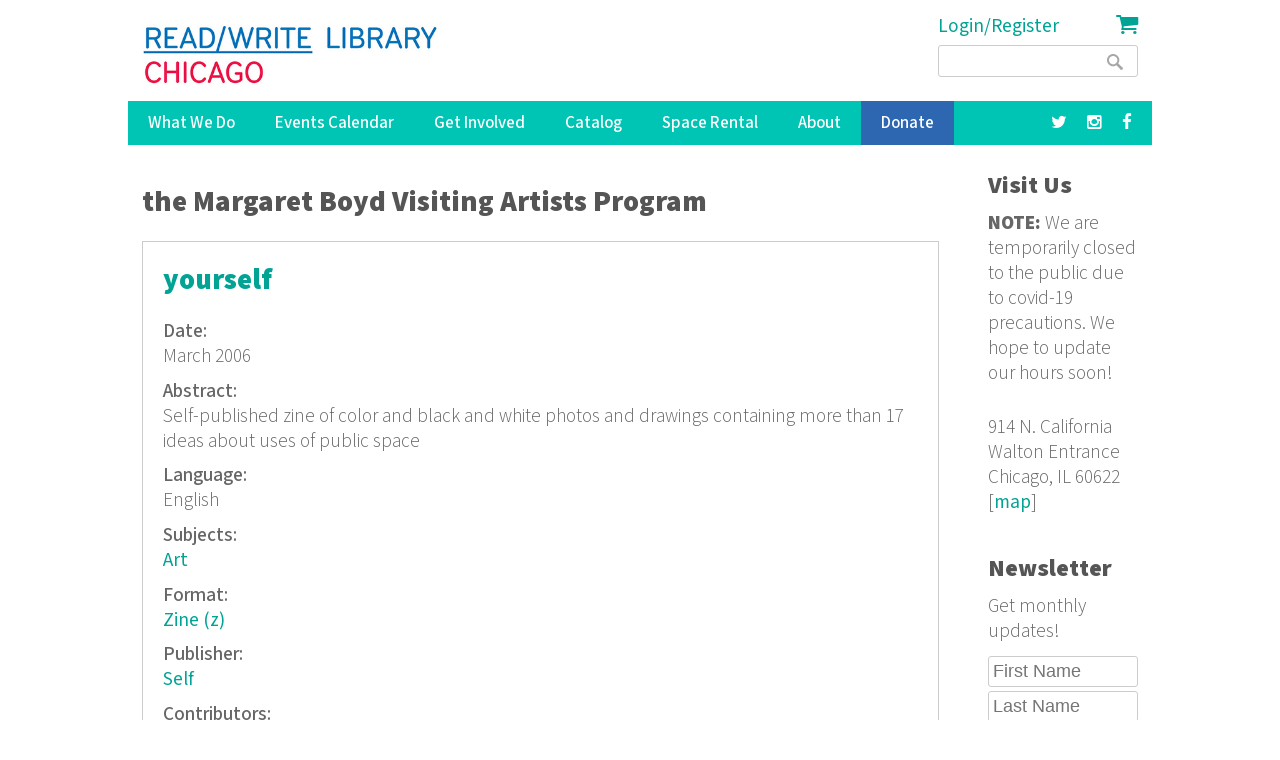

--- FILE ---
content_type: text/html; charset=utf-8
request_url: https://readwritelibrary.org/contributors/margaret-boyd-visiting-artists-program
body_size: 7635
content:
<!DOCTYPE html>
<head>
<meta charset="utf-8" />
<link rel="alternate" type="application/rss+xml" title="RSS - the Margaret Boyd Visiting Artists Program" href="https://readwritelibrary.org/taxonomy/term/1735/feed" />
<meta name="viewport" content="width=device-width" />
<meta about="/contributors/margaret-boyd-visiting-artists-program" typeof="skos:Concept" property="rdfs:label skos:prefLabel" content="the Margaret Boyd Visiting Artists Program" />
<link rel="shortcut icon" href="https://readwritelibrary.org/sites/all/themes/RWL2013/favicon.ico" type="image/vnd.microsoft.icon" />
<meta name="robots" content="noodp" />
<meta name="generator" content="Drupal 7 (http://drupal.org)" />
<link rel="canonical" href="https://readwritelibrary.org/contributors/margaret-boyd-visiting-artists-program" />
<link rel="shortlink" href="https://readwritelibrary.org/taxonomy/term/1735" />
<meta name="geo.region" content="US-IL" />
<meta property="fb:pages" content="39462939499" />
<meta property="og:site_name" content="Read/Write Library Chicago" />
<meta property="og:type" content="article" />
<meta property="og:url" content="https://readwritelibrary.org/contributors/margaret-boyd-visiting-artists-program" />
<meta property="og:title" content="the Margaret Boyd Visiting Artists Program | Read/Write Library Chicago" />
<meta property="og:image" content="https://readwritelibrary.org/sites/default/files/slider-images/20171120_115954.jpg" />
<meta property="og:image:url" content="https://readwritelibrary.org/sites/default/files/slider-images/20171120_115954.jpg" />
<meta property="og:image:secure_url" content="https://readwritelibrary.org/sites/default/files/slider-images/20171120_115954.jpg" />
<meta property="og:image:type" content="image/jpeg" />
<meta property="og:image:width" content="3064" />
<meta property="og:image:height" content="2027" />
<meta name="twitter:card" content="summary_large_image" />
<meta name="twitter:site" content="@TheChibrary" />
<meta property="og:street_address" content="914 N. California" />
<meta name="twitter:site:id" content="172441348" />
<meta property="og:locality" content="Chicago" />
<meta property="og:region" content="Illinois" />
<meta property="og:postal_code" content="60622" />
<meta name="twitter:url" content="https://readwritelibrary.org/contributors/margaret-boyd-visiting-artists-program" />
<meta property="og:country_name" content="US" />
<meta name="twitter:title" content="the Margaret Boyd Visiting Artists Program | Read/Write Library" />
<meta property="og:email" content="info@readwritelibrary.org" />
<meta property="og:phone_number" content="7733362516" />
<meta name="twitter:image" content="https://readwritelibrary.org/sites/default/files/slider-images/20171120_115954.jpg" />
<meta name="twitter:image:width" content="3064" />
<meta name="twitter:image:height" content="2027" />
<meta itemprop="name" content="the Margaret Boyd Visiting Artists Program" />
<meta property="product:weight:units" content="914 N. California" />

<!-- Facebook Pixel Code -->
<script>
!function(f,b,e,v,n,t,s){if(f.fbq)return;n=f.fbq=function(){n.callMethod?
n.callMethod.apply(n,arguments):n.queue.push(arguments)};if(!f._fbq)f._fbq=n;
n.push=n;n.loaded=!0;n.version='2.0';n.queue=[];t=b.createElement(e);t.async=!0;
t.src=v;s=b.getElementsByTagName(e)[0];s.parentNode.insertBefore(t,s)}(window,
document,'script','//connect.facebook.net/en_US/fbevents.js');

fbq('init', '345955842429123');
fbq('track', 'PageView');
</script>
<noscript><img height='1' width='1' style='display:none' src='https://www.facebook.com/tr?id=345955842429123&ev=PageView&noscript=1' /></noscript>
<!-- End Facebook Pixel Code -->
<META HTTP-EQUIV="Content-type" CONTENT="text/html; charset=UTF-8">
<script src="https://www.google.com/recaptcha/api.js"></script>
<script>
 function timestamp() { var response = document.getElementById("g-recaptcha-response"); if (response == null || response.value.trim() == "") {var elems = JSON.parse(document.getElementsByName("captcha_settings")[0].value);elems["ts"] = JSON.stringify(new Date().getTime());document.getElementsByName("captcha_settings")[0].value = JSON.stringify(elems); } } setInterval(timestamp, 500);
</script>
<link rel="stylesheet" href="../css/all.css">
<title>the Margaret Boyd Visiting Artists Program | Read/Write Library Chicago</title>
<style type="text/css" media="all">
@import url("https://readwritelibrary.org/modules/system/system.base.css?r324wx");
@import url("https://readwritelibrary.org/modules/system/system.menus.css?r324wx");
@import url("https://readwritelibrary.org/modules/system/system.messages.css?r324wx");
@import url("https://readwritelibrary.org/modules/system/system.theme.css?r324wx");
</style>
<style type="text/css" media="all">
@import url("https://readwritelibrary.org/modules/aggregator/aggregator.css?r324wx");
@import url("https://readwritelibrary.org/modules/comment/comment.css?r324wx");
@import url("https://readwritelibrary.org/sites/all/modules/date/date_repeat_field/date_repeat_field.css?r324wx");
@import url("https://readwritelibrary.org/modules/field/theme/field.css?r324wx");
@import url("https://readwritelibrary.org/modules/node/node.css?r324wx");
@import url("https://readwritelibrary.org/modules/search/search.css?r324wx");
@import url("https://readwritelibrary.org/modules/user/user.css?r324wx");
@import url("https://readwritelibrary.org/sites/all/modules/views/css/views.css?r324wx");
</style>
<style type="text/css" media="all">
@import url("https://readwritelibrary.org/sites/all/modules/ctools/css/ctools.css?r324wx");
@import url("https://readwritelibrary.org/sites/all/modules/date/date_api/date.css?r324wx");
@import url("https://readwritelibrary.org/modules/taxonomy/taxonomy.css?r324wx");
@import url("https://readwritelibrary.org/sites/all/modules/addtoany/addtoany.css?r324wx");
@import url("https://readwritelibrary.org/sites/all/modules/fancy_login/css/fancy_login.css?r324wx");
</style>
<style type="text/css" media="all">
@import url("https://readwritelibrary.org/sites/all/themes/software_responsive_theme/css/font-awesome.css?r324wx");
@import url("https://readwritelibrary.org/sites/all/themes/software_responsive_theme/css/style.css?r324wx");
@import url("https://readwritelibrary.org/sites/all/themes/software_responsive_theme/css/media.css?r324wx");
</style>
<script type="text/javascript" src="https://readwritelibrary.org/sites/default/files/js/js_YD9ro0PAqY25gGWrTki6TjRUG8TdokmmxjfqpNNfzVU.js"></script>
<script type="text/javascript" src="https://readwritelibrary.org/sites/default/files/js/js_5ZvYbR_RpAnAa4Gy_hGCjwhuaBQEWzQIAwlMCStkIuU.js"></script>
<script type="text/javascript" src="https://readwritelibrary.org/sites/default/files/js/js_umLRw7365yRrzmS41HKVF5LOxv9OTvKyhadpDNzFPQw.js"></script>
<script type="text/javascript">
<!--//--><![CDATA[//><!--
(function(i,s,o,g,r,a,m){i["GoogleAnalyticsObject"]=r;i[r]=i[r]||function(){(i[r].q=i[r].q||[]).push(arguments)},i[r].l=1*new Date();a=s.createElement(o),m=s.getElementsByTagName(o)[0];a.async=1;a.src=g;m.parentNode.insertBefore(a,m)})(window,document,"script","https://www.google-analytics.com/analytics.js","ga");ga("create", "UA-73807942-1", {"cookieDomain":"auto"});ga("set", "anonymizeIp", true);ga("send", "pageview");
//--><!]]>
</script>
<script type="text/javascript" src="https://js.stripe.com/v3"></script>
<script type="text/javascript" src="https://readwritelibrary.org/sites/default/files/js/js_fA7fltdkIMOci6xDnDVX0hFniWwOnamVQ1SeQsedVXY.js"></script>
<script type="text/javascript" src="https://www.google.com/recaptcha/api.js?hl=en&amp;render=explicit&amp;onload=drupalRecaptchaOnload"></script>
<script type="text/javascript" src="https://readwritelibrary.org/sites/default/files/js/js_8sOuExXL8-xCRjTfsqKv_ISdHQta-Ff2gC2Auz5pkgo.js"></script>
<script type="text/javascript" src="https://readwritelibrary.org/sites/default/files/js/js_xjb-TDgAzhki_Uqvz_p1QKPG_7tWmzUqgqM03vunsG8.js"></script>
<script type="text/javascript">
<!--//--><![CDATA[//><!--
jQuery.extend(Drupal.settings, {"basePath":"\/","pathPrefix":"","setHasJsCookie":0,"ajaxPageState":{"theme":"software","theme_token":"5Bk_ssHFOEciLqMs1zCmw_681aM5mkOc6JlE_Cse_Hk","js":{"misc\/jquery.js":1,"misc\/jquery-extend-3.4.0.js":1,"misc\/jquery-html-prefilter-3.5.0-backport.js":1,"misc\/jquery.once.js":1,"misc\/drupal.js":1,"misc\/jquery.cookie.js":1,"misc\/jquery.form.js":1,"misc\/ajax.js":1,"sites\/all\/modules\/google_analytics\/googleanalytics.js":1,"sites\/all\/modules\/captcha\/captcha.js":1,"0":1,"https:\/\/js.stripe.com\/v3":1,"sites\/all\/modules\/recaptcha\/js\/recaptcha.js":1,"https:\/\/www.google.com\/recaptcha\/api.js?hl=en\u0026render=explicit\u0026onload=drupalRecaptchaOnload":1,"misc\/progress.js":1,"sites\/all\/modules\/fancy_login\/js\/fancy_login.js":1,"sites\/all\/themes\/software_responsive_theme\/js\/custom.js":1,"sites\/all\/themes\/software_responsive_theme\/js\/back-to-top.js":1},"css":{"modules\/system\/system.base.css":1,"modules\/system\/system.menus.css":1,"modules\/system\/system.messages.css":1,"modules\/system\/system.theme.css":1,"modules\/aggregator\/aggregator.css":1,"modules\/comment\/comment.css":1,"sites\/all\/modules\/date\/date_repeat_field\/date_repeat_field.css":1,"modules\/field\/theme\/field.css":1,"modules\/node\/node.css":1,"modules\/search\/search.css":1,"modules\/user\/user.css":1,"sites\/all\/modules\/views\/css\/views.css":1,"sites\/all\/modules\/ctools\/css\/ctools.css":1,"sites\/all\/modules\/date\/date_api\/date.css":1,"modules\/taxonomy\/taxonomy.css":1,"sites\/all\/modules\/addtoany\/addtoany.css":1,"sites\/all\/modules\/fancy_login\/css\/fancy_login.css":1,"sites\/all\/themes\/software_responsive_theme\/css\/font-awesome.css":1,"sites\/all\/themes\/software_responsive_theme\/css\/style.css":1,"sites\/all\/themes\/software_responsive_theme\/css\/media.css":1}},"googleanalytics":{"trackOutbound":1,"trackMailto":1,"trackDownload":1,"trackDownloadExtensions":"7z|aac|arc|arj|asf|asx|avi|bin|csv|doc(x|m)?|dot(x|m)?|exe|flv|gif|gz|gzip|hqx|jar|jpe?g|js|mp(2|3|4|e?g)|mov(ie)?|msi|msp|pdf|phps|png|ppt(x|m)?|pot(x|m)?|pps(x|m)?|ppam|sld(x|m)?|thmx|qtm?|ra(m|r)?|sea|sit|tar|tgz|torrent|txt|wav|wma|wmv|wpd|xls(x|m|b)?|xlt(x|m)|xlam|xml|z|zip"},"urlIsAjaxTrusted":{"\/contributors\/margaret-boyd-visiting-artists-program":true,"\/system\/ajax":true,"\/contributors\/margaret-boyd-visiting-artists-program?destination=taxonomy\/term\/1735":true},"ajax":{"edit-submit-1768677578":{"wrapper":"fancy_login_user_login_block_wrapper","callback":"fancy_login_user_login_block_ajax_callback","event":"mousedown","keypress":true,"prevent":"click","url":"\/system\/ajax","submit":{"_triggering_element_name":"op","_triggering_element_value":"Log in"}}},"fancyLogin":{"screenFadeColor":"white","screenFadeZIndex":"10","loginBoxBackgroundColor":"white","loginBoxTextColor":"black","loginBoxBorderColor":"black","loginBoxBorderWidth":"3px","loginBoxBorderStyle":"solid","loginPath":"user\/login","dimFadeSpeed":500,"boxFadeSpeed":1000,"hideObjects":0,"disableRegistration":0}});
//--><!]]>
</script>
<!--[if lt IE 9]><script src="http://html5shiv.googlecode.com/svn/trunk/html5.js"></script><![endif]-->
</head>
<body class="html not-front not-logged-in one-sidebar sidebar-second page-taxonomy page-taxonomy-term page-taxonomy-term- page-taxonomy-term-1735">
<div id="backtop">&#9650;</div>
    
<div id="header_wrapper">

  <div class="user-menu-wrapper clearfix">
    <div class="full-wrap">
          </div>
  </div>

  <div id="inner_header_wrapper">

    <header id="header" role="banner">

      <div class="top_left">

                  <div id="logo">
            <a href="/" title="Home">
              <img src="https://readwritelibrary.org/sites/all/themes/RWL2013/logo_web_RGB.jpg"/>
            </a>
          </div>
              </div>

      <div class="top_right">
        <!-- Search -->
        <div class="region region-search">
  <div id="block-fancy-login-fancy-login-login-block" class="block block-fancy-login">

      
  <div class="content">
    <div id="fancy_login_login_link_wrapper"><a href="/user/login">Login/Register</a></div>  </div>
  
</div> <!-- /.block -->
<div id="block-block-12" class="block block-block">

      
  <div class="content">
    <div class="cart"><a href="/cart"><i class="fa fa-shopping-cart"></i></a></div>
  </div>
  
</div> <!-- /.block -->
<div id="block-search-form" class="block block-search">

      
  <div class="content">
    <form action="/contributors/margaret-boyd-visiting-artists-program" method="post" id="search-block-form" accept-charset="UTF-8"><div><div class="container-inline">
      <h2 class="element-invisible">Search form</h2>
    <div class="form-item form-type-textfield form-item-search-block-form">
  <label class="element-invisible" for="edit-search-block-form--2">Search </label>
 <input title="Enter the terms you wish to search for." type="text" id="edit-search-block-form--2" name="search_block_form" value="" size="15" maxlength="128" class="form-text" />
</div>
<div class="form-actions form-wrapper" id="edit-actions"><input type="submit" id="edit-submit" name="op" value="Search" class="form-submit" /></div><input type="hidden" name="form_build_id" value="form-dEyZOP2bYvqK3SpT8OuRsm41RDCNdsl96XQ1-jP0HTc" />
<input type="hidden" name="form_id" value="search_block_form" />
</div>
</div></form>  </div>
  
</div> <!-- /.block -->
</div>
 <!-- /.region -->
      </div>
    <div class="clear"></div>
    </header>

  </div>

  <div class="menu_wrapper">
    <nav id="main-menu"  role="navigation">
      <a class="nav-toggle" href="#">Menu</a>
      <div class="menu-navigation-container">
        <ul class="menu"><li class="first expanded"><a href="/programs" title="Our Programs">What We Do</a><ul class="menu"><li class="first leaf"><a href="/programs/pop-up-libraries" title="Pop Up Library Programs">Pop Up Libraries</a></li>
<li class="leaf"><a href="/hungry-for-stories-chicago-book-club" title="Hungry for Stories Chicago Book Club">Book Club</a></li>
<li class="leaf"><a href="/programs/field-trips" title="Field Trips, Tours &amp; Group Visits">Field Trips &amp; Group Outings</a></li>
<li class="last leaf"><a href="/programs/bibliotreka" title="BiblioTreka Book Tricycle">BiblioTreka</a></li>
</ul></li>
<li class="collapsed"><a href="/events" title="Workshops &amp; Events">Events Calendar</a></li>
<li class="expanded"><a href="/get-involved" title="Get Involved with Read/Write Library by volunteering or joining the board.">Get Involved</a><ul class="menu"><li class="first leaf"><a href="/get-involved/volunteer">Volunteer</a></li>
<li class="last leaf"><a href="/get-involved/join-our-board">Join Our Board</a></li>
</ul></li>
<li class="expanded"><a href="/catalog/search" title="Advanced search of the library catalog.">Catalog</a><ul class="menu"><li class="first last leaf"><a href="/submission-guidelines" title="Add your work to Read/Write Library&#039;s collection">Submitting to the Collection</a></li>
</ul></li>
<li class="leaf"><a href="/chicago-space-event-rental-humboldt-park" title="Rent the Library for Meetings &amp; Events">Space Rental</a></li>
<li class="expanded"><a href="/about">About</a><ul class="menu"><li class="first leaf"><a href="/about/narrative-rights-statement" title="What we believe and commit to as an institution">Narrative Rights</a></li>
<li class="leaf"><a href="/about/jobs-internships">Jobs &amp; Internships</a></li>
<li class="leaf"><a href="/about/press" title="Press">Press</a></li>
<li class="last leaf"><a href="/about/contact-us" title="Contact Us">Contact Us</a></li>
</ul></li>
<li class="leaf"><a href="/donate">Donate</a></li>
<li class="leaf"><a href="https://facebook.com/read.write.library/" title="Facebook"><a href="https://facebook.com/read.write.library/" target="_blank"><i class="fa fa-facebook"></i></a></a></li>
<li class="leaf"><a href="https://www.instagram.com/readwritelibrary/" title="Instagram"><a href="https://www.instagram.com/readwritelibrary/" target="_blank"><i class="fa fa-instagram"></i></a></a></li>
<li class="leaf"><a href="https://twitter.com/thechibrary" title="Twitter"><a href="https://twitter.com/thechibrary" target="_blank"><i class="fa fa-twitter"></i></a></a></li>
<li class="leaf"><a href="https://readwritelibrary.org/user/login" title="">Login/Register</a></li>
<li class="last leaf"><a href="/cart" title="Shopping Cart"><div class="cart"><i class="fa fa-shopping-cart"></i> Cart</div></a></li>
</ul>      </div>
      <div class="clear"></div>
    </nav><!-- end main-menu -->
  </div>

</div>



  <div id="container">
    <div class="container-wrap">
      <div class="content-sidebar-wrap">
        <div id="content">
                              <div id="breadcrumbs"><h2 class="element-invisible">You are here</h2><nav class="breadcrumb"></nav></div>          <section id="post-content" role="main">
                                    <h1 class="page-title">the Margaret Boyd Visiting Artists Program</h1>                                                            <div class="region region-content">
  <div id="block-system-main" class="block block-system">

      
  <div class="content">
    <div class="term-listing-heading"><div id="taxonomy-term-1735" class="taxonomy-term vocabulary-contributors">

  
  <div class="content">
      </div>

</div>
</div>  <article id="node-168" class="node node-catalog-item node-teaser clearfix" about="/catalog/yourself-march-2006" typeof="sioc:Item foaf:Document">
          <header>
	                  <h2 class="title" ><a href="/catalog/yourself-march-2006">yourself </a></h2>
            <span property="dc:title" content="yourself " class="rdf-meta element-hidden"></span><span property="sioc:num_replies" content="0" datatype="xsd:integer" class="rdf-meta element-hidden"></span>  
      
          </header>
  
  <div class="content node-catalog-item">
    <div class="field field-name-field-date-monograph field-type-text field-label-above"><div class="field-label">Date:&nbsp;</div><div class="field-items"><div class="field-item even">March 2006</div></div></div><div class="field field-name-field-abstract-monograph field-type-text-long field-label-above"><div class="field-label">Abstract:&nbsp;</div><div class="field-items"><div class="field-item even">Self-published zine of color and black and white photos and drawings containing more than 17 ideas about uses of public space</div></div></div><div class="field field-name-field-language-monograph field-type-text field-label-above"><div class="field-label">Language:&nbsp;</div><div class="field-items"><div class="field-item even">English</div></div></div><div class="field field-name-taxonomy-vocabulary-7 field-type-taxonomy-term-reference field-label-above"><div class="field-label">Subjects:&nbsp;</div><div class="field-items"><div class="field-item even"><a href="/subjects/art" typeof="skos:Concept" property="rdfs:label skos:prefLabel" datatype="">Art</a></div></div></div><div class="field field-name-taxonomy-vocabulary-2 field-type-taxonomy-term-reference field-label-above"><div class="field-label">Format:&nbsp;</div><div class="field-items"><div class="field-item even"><a href="/format/zine-z" typeof="skos:Concept" property="rdfs:label skos:prefLabel" datatype="">Zine (z)</a></div></div></div><div class="field field-name-taxonomy-vocabulary-5 field-type-taxonomy-term-reference field-label-above"><div class="field-label">Publisher:&nbsp;</div><div class="field-items"><div class="field-item even"><a href="/publisher/self" typeof="skos:Concept" property="rdfs:label skos:prefLabel" datatype="">Self</a></div></div></div><div class="field field-name-taxonomy-vocabulary-6 field-type-taxonomy-term-reference field-label-above"><div class="field-label">Contributors:&nbsp;</div><div class="field-items"><div class="field-item even"><a href="/contributors/brett-bloom" typeof="skos:Concept" property="rdfs:label skos:prefLabel" datatype="">Brett Bloom</a></div><div class="field-item odd"><a href="/contributors/salem-collo-julin" typeof="skos:Concept" property="rdfs:label skos:prefLabel" datatype="">Salem Collo-Julin</a></div><div class="field-item even"><a href="/contributors/mark-fischer" typeof="skos:Concept" property="rdfs:label skos:prefLabel" datatype="">Mark Fischer</a></div><div class="field-item odd"><a href="/contributors/liz-erlewine" typeof="skos:Concept" property="rdfs:label skos:prefLabel" datatype="">Liz Erlewine</a></div><div class="field-item even"><a href="/contributors/nien-hsieh" typeof="skos:Concept" property="rdfs:label skos:prefLabel" datatype="">Nien Hsieh</a></div><div class="field-item odd"><a href="/contributors/nock-martin" typeof="skos:Concept" property="rdfs:label skos:prefLabel" datatype="">Nock Martin</a></div><div class="field-item even"><a href="/contributors/aaron-nemec-snebtor" typeof="skos:Concept" property="rdfs:label skos:prefLabel" datatype="">Aaron Nemec Snebtor</a></div><div class="field-item odd"><a href="/contributors/b-vanderkolk" typeof="skos:Concept" property="rdfs:label skos:prefLabel" datatype="">B. Vanderkolk</a></div><div class="field-item even"><a href="/contributors/linda-vanderkolk" typeof="skos:Concept" property="rdfs:label skos:prefLabel" datatype="">Linda Vanderkolk</a></div><div class="field-item odd"><a href="/contributors/cheryl-yun" typeof="skos:Concept" property="rdfs:label skos:prefLabel" datatype="">Cheryl Yun</a></div><div class="field-item even"><a href="/contributors/rosanne-alstatt" typeof="skos:Concept" property="rdfs:label skos:prefLabel" datatype="">Rosanne Alstatt</a></div><div class="field-item odd"><a href="/contributors/margaret-boyd-visiting-artists-program" typeof="skos:Concept" property="rdfs:label skos:prefLabel" datatype="" class="active">the Margaret Boyd Visiting Artists Program</a></div></div></div><div class="field field-name-taxonomy-vocabulary-8 field-type-taxonomy-term-reference field-label-above"><div class="field-label">Keywords:&nbsp;</div><div class="field-items"><div class="field-item even"><a href="/keywords/public-spaces" typeof="skos:Concept" property="rdfs:label skos:prefLabel" datatype="">public spaces</a></div><div class="field-item odd"><a href="/keywords/reuse-and-recycle" typeof="skos:Concept" property="rdfs:label skos:prefLabel" datatype="">reuse and recycle</a></div><div class="field-item even"><a href="/keywords/outdoor-exhibitions" typeof="skos:Concept" property="rdfs:label skos:prefLabel" datatype="">outdoor exhibitions</a></div><div class="field-item odd"><a href="/keywords/recycled-art" typeof="skos:Concept" property="rdfs:label skos:prefLabel" datatype="">recycled art</a></div></div></div>  </div>

      <footer>
      <ul class="links inline"><li class="node-readmore first"><a href="/catalog/yourself-march-2006" rel="tag" title="yourself ">Read more<span class="element-invisible"> about yourself </span></a></li>
<li class="comment_forbidden last"><span><a href="/user/login?destination=comment/reply/168%23comment-form">Log in</a> or <a href="/user/register?destination=comment/reply/168%23comment-form">register</a> to post comments</span></li>
</ul>    </footer>
  
    </article> <!-- /.node -->
  </div>
  
</div> <!-- /.block -->
</div>
 <!-- /.region -->
          </section> <!-- /#main -->

                  </div>

        
        </div>

                  <aside id="sidebar-second" role="complementary">
            <div class="region region-sidebar-second">
  <div id="block-block-3" class="block block-block">

        <h2 >Visit Us</h2>
    
  <div class="content">
    <p><strong>NOTE:</strong> We are temporarily closed to the public due to covid-19 precautions. We hope to update our hours soon!</p>
<p>914 N. California <br /> Walton Entrance <br />Chicago, IL 60622 [<a href="https://goo.gl/maps/3zipR5ffRjA2" rel="nofollow" target="_blank">map</a>]</p>
  </div>
  
</div> <!-- /.block -->
<div id="block-block-18" class="block block-block">

        <h2 >Newsletter</h2>
    
  <div class="content">
    <p>Get monthly updates!</p>
<form style="margin-top:-80px;" action="https://webto.salesforce.com/servlet/servlet.WebToLead?encoding=UTF-8" method="POST">
<input type="hidden" name="captcha_settings" value="{&quot;keyname&quot;:&quot;Recaptcha2&quot;,&quot;fallback&quot;:&quot;true&quot;,&quot;orgId&quot;:&quot;00DE0000000drvH&quot;,&quot;ts&quot;:&quot;&quot;}" /><br />
<input type="hidden" name="oid" value="00DE0000000drvH" /><br />
<input type="hidden" name="retURL" value="https://readwritelibrary.org" /><br />
<input class="form_text" id="first_name" style="max-width:100%;" maxlength="40" name="first_name" size="20" type="text" placeholder="First Name" /><br />
<input class="form_text" id="last_name" style="max-width:100%;" maxlength="80" name="last_name" size="20" type="text" placeholder="Last Name" /><br />
<input class="form_text" id="email" style="max-width:100%;" maxlength="80" name="email" size="20" type="text" placeholder="Email" />
<div class="g-recaptcha" data-sitekey="6LdaMAoUAAAAABhBslKX8KKtJjJ5W1SeyF8evt8J" data-size="compact"></div>
<p><input type="submit" name="submit" value="Subscribe" /><br />
</p></form>
  </div>
  
</div> <!-- /.block -->
</div>
 <!-- /.region -->
          </aside>  <!-- /#sidebar-first -->
            </div>
</div>

<div id="footer">

  <div id="footer_wrapper">
      </div>

  <div class="footer_credit">

  <!-- Social Links -->
      <div class="social-icons">
     <ul>
      <li><a class="rss" href="/rss.xml"><i class="fa fa-rss"></i></a></li>
      <li><a class="fb" href="https://www.facebook.com/read.write.library" target="_blank" rel="me"><i class="fa fa-facebook"></i></a></li>
      <li><a class="twitter" href="https://twitter.com/TheChibrary" target="_blank" rel="me"><i class="fa fa-twitter"></i></a></li>
      <li><a class="gplus" href="http://readwritelibrary.tumblr.com/" target="_blank" rel="me"><i class="fa fa-tumblr"></i></a></li>
     </ul>
    </div>
  
    <div id="copyright">
      <p class="copyright">Copyright &copy; 2026, Read/Write Library Chicago </p>
      <p class="credits"> Design by  <a rel="nofollow" href="http://www.zymphonies.com/">Zymphonies</a></p>
      <div class="clear"></div>
      <p class="credits"> Automation by  <a rel="nofollow" href="https://zapier.com"><img src="/sites/default/files/zapier-logo.png"></a></p>
      <div class="clear"></div>
    </div>
  </div>

</div>




  <div id="fancy_login_dim_screen"></div><div id="fancy_login_login_box"><div id="fancy_login_form_contents"><a href="#" id="fancy_login_close_button">X</a><div id="fancy_login_user_login_block_wrapper"><form action="/contributors/margaret-boyd-visiting-artists-program?destination=taxonomy/term/1735" method="post" id="user-login-form" accept-charset="UTF-8"><div><div class="form-item form-type-textfield form-item-name">
  <label for="edit-name--2">Username <span class="form-required" title="This field is required.">*</span></label>
 <input type="text" id="edit-name--2" name="name" value="" size="15" maxlength="60" class="form-text required" />
</div>
<div class="form-item form-type-password form-item-pass">
  <label for="edit-pass--2">Password <span class="form-required" title="This field is required.">*</span></label>
 <input type="password" id="edit-pass--2" name="pass" size="15" maxlength="128" class="form-text required" />
</div>
<div class="item-list"><ul><li class="first"><a href="/user/register" title="Create a new user account.">Create new account</a></li>
<li class="last"><a href="/user/password" title="Request new password via e-mail.">Request new password</a></li>
</ul></div><input type="hidden" name="form_build_id" value="form-u2GzGFFX6s7M-SSwJIL8mdhIpngXJI7V1xpi9NrZxss" />
<input type="hidden" name="form_id" value="fancy_login_user_login_block" />
<fieldset class="captcha form-wrapper"><legend><span class="fieldset-legend">CAPTCHA</span></legend><div class="fieldset-wrapper"><div class="fieldset-description">You're not a robot, right?</div><input type="hidden" name="captcha_sid" value="51759021" />
<input type="hidden" name="captcha_token" value="40d5a7f903d2e03d9a02c025789b3559" />
<input type="hidden" name="captcha_response" value="Google no captcha" />
<div class="g-recaptcha" data-sitekey="6LdaMAoUAAAAABhBslKX8KKtJjJ5W1SeyF8evt8J" data-theme="light" data-type="image"></div><noscript>
  <div style="width: 302px; height: 352px;">
    <div style="width: 302px; height: 352px; position: relative;">
      <div style="width: 302px; height: 352px; position: absolute;">
        <iframe src="https://www.google.com/recaptcha/api/fallback?k=6LdaMAoUAAAAABhBslKX8KKtJjJ5W1SeyF8evt8J&amp;hl=en" frameborder="0" scrolling="no" style="width: 302px; height:352px; border-style: none;"></iframe>
      </div>
      <div style="width: 250px; height: 80px; position: absolute; border-style: none; bottom: 21px; left: 25px; margin: 0px; padding: 0px; right: 25px;">
        <textarea id="g-recaptcha-response" name="g-recaptcha-response" class="g-recaptcha-response" style="width: 250px; height: 80px; border: 1px solid #c1c1c1; margin: 0px; padding: 0px; resize: none;" value=""></textarea>
      </div>
    </div>
  </div>
</noscript>
<input type="hidden" name="captcha_cacheable" value="1" />
</div></fieldset>
<div class="form-actions form-wrapper" id="edit-actions--3"><input type="submit" id="edit-submit-1768677578" name="op" value="Log in" class="form-submit" /></div></div></form></div></div></div><script id="pixel-script-poptin" src="https://cdn.popt.in/pixel.js?id=8b43e0f35a63d" async="true"></script></body>
</html>

--- FILE ---
content_type: text/html; charset=utf-8
request_url: https://www.google.com/recaptcha/api2/anchor?ar=1&k=6LdaMAoUAAAAABhBslKX8KKtJjJ5W1SeyF8evt8J&co=aHR0cHM6Ly9yZWFkd3JpdGVsaWJyYXJ5Lm9yZzo0NDM.&hl=en&v=PoyoqOPhxBO7pBk68S4YbpHZ&size=compact&anchor-ms=20000&execute-ms=30000&cb=kcq7a9rc61e9
body_size: 49282
content:
<!DOCTYPE HTML><html dir="ltr" lang="en"><head><meta http-equiv="Content-Type" content="text/html; charset=UTF-8">
<meta http-equiv="X-UA-Compatible" content="IE=edge">
<title>reCAPTCHA</title>
<style type="text/css">
/* cyrillic-ext */
@font-face {
  font-family: 'Roboto';
  font-style: normal;
  font-weight: 400;
  font-stretch: 100%;
  src: url(//fonts.gstatic.com/s/roboto/v48/KFO7CnqEu92Fr1ME7kSn66aGLdTylUAMa3GUBHMdazTgWw.woff2) format('woff2');
  unicode-range: U+0460-052F, U+1C80-1C8A, U+20B4, U+2DE0-2DFF, U+A640-A69F, U+FE2E-FE2F;
}
/* cyrillic */
@font-face {
  font-family: 'Roboto';
  font-style: normal;
  font-weight: 400;
  font-stretch: 100%;
  src: url(//fonts.gstatic.com/s/roboto/v48/KFO7CnqEu92Fr1ME7kSn66aGLdTylUAMa3iUBHMdazTgWw.woff2) format('woff2');
  unicode-range: U+0301, U+0400-045F, U+0490-0491, U+04B0-04B1, U+2116;
}
/* greek-ext */
@font-face {
  font-family: 'Roboto';
  font-style: normal;
  font-weight: 400;
  font-stretch: 100%;
  src: url(//fonts.gstatic.com/s/roboto/v48/KFO7CnqEu92Fr1ME7kSn66aGLdTylUAMa3CUBHMdazTgWw.woff2) format('woff2');
  unicode-range: U+1F00-1FFF;
}
/* greek */
@font-face {
  font-family: 'Roboto';
  font-style: normal;
  font-weight: 400;
  font-stretch: 100%;
  src: url(//fonts.gstatic.com/s/roboto/v48/KFO7CnqEu92Fr1ME7kSn66aGLdTylUAMa3-UBHMdazTgWw.woff2) format('woff2');
  unicode-range: U+0370-0377, U+037A-037F, U+0384-038A, U+038C, U+038E-03A1, U+03A3-03FF;
}
/* math */
@font-face {
  font-family: 'Roboto';
  font-style: normal;
  font-weight: 400;
  font-stretch: 100%;
  src: url(//fonts.gstatic.com/s/roboto/v48/KFO7CnqEu92Fr1ME7kSn66aGLdTylUAMawCUBHMdazTgWw.woff2) format('woff2');
  unicode-range: U+0302-0303, U+0305, U+0307-0308, U+0310, U+0312, U+0315, U+031A, U+0326-0327, U+032C, U+032F-0330, U+0332-0333, U+0338, U+033A, U+0346, U+034D, U+0391-03A1, U+03A3-03A9, U+03B1-03C9, U+03D1, U+03D5-03D6, U+03F0-03F1, U+03F4-03F5, U+2016-2017, U+2034-2038, U+203C, U+2040, U+2043, U+2047, U+2050, U+2057, U+205F, U+2070-2071, U+2074-208E, U+2090-209C, U+20D0-20DC, U+20E1, U+20E5-20EF, U+2100-2112, U+2114-2115, U+2117-2121, U+2123-214F, U+2190, U+2192, U+2194-21AE, U+21B0-21E5, U+21F1-21F2, U+21F4-2211, U+2213-2214, U+2216-22FF, U+2308-230B, U+2310, U+2319, U+231C-2321, U+2336-237A, U+237C, U+2395, U+239B-23B7, U+23D0, U+23DC-23E1, U+2474-2475, U+25AF, U+25B3, U+25B7, U+25BD, U+25C1, U+25CA, U+25CC, U+25FB, U+266D-266F, U+27C0-27FF, U+2900-2AFF, U+2B0E-2B11, U+2B30-2B4C, U+2BFE, U+3030, U+FF5B, U+FF5D, U+1D400-1D7FF, U+1EE00-1EEFF;
}
/* symbols */
@font-face {
  font-family: 'Roboto';
  font-style: normal;
  font-weight: 400;
  font-stretch: 100%;
  src: url(//fonts.gstatic.com/s/roboto/v48/KFO7CnqEu92Fr1ME7kSn66aGLdTylUAMaxKUBHMdazTgWw.woff2) format('woff2');
  unicode-range: U+0001-000C, U+000E-001F, U+007F-009F, U+20DD-20E0, U+20E2-20E4, U+2150-218F, U+2190, U+2192, U+2194-2199, U+21AF, U+21E6-21F0, U+21F3, U+2218-2219, U+2299, U+22C4-22C6, U+2300-243F, U+2440-244A, U+2460-24FF, U+25A0-27BF, U+2800-28FF, U+2921-2922, U+2981, U+29BF, U+29EB, U+2B00-2BFF, U+4DC0-4DFF, U+FFF9-FFFB, U+10140-1018E, U+10190-1019C, U+101A0, U+101D0-101FD, U+102E0-102FB, U+10E60-10E7E, U+1D2C0-1D2D3, U+1D2E0-1D37F, U+1F000-1F0FF, U+1F100-1F1AD, U+1F1E6-1F1FF, U+1F30D-1F30F, U+1F315, U+1F31C, U+1F31E, U+1F320-1F32C, U+1F336, U+1F378, U+1F37D, U+1F382, U+1F393-1F39F, U+1F3A7-1F3A8, U+1F3AC-1F3AF, U+1F3C2, U+1F3C4-1F3C6, U+1F3CA-1F3CE, U+1F3D4-1F3E0, U+1F3ED, U+1F3F1-1F3F3, U+1F3F5-1F3F7, U+1F408, U+1F415, U+1F41F, U+1F426, U+1F43F, U+1F441-1F442, U+1F444, U+1F446-1F449, U+1F44C-1F44E, U+1F453, U+1F46A, U+1F47D, U+1F4A3, U+1F4B0, U+1F4B3, U+1F4B9, U+1F4BB, U+1F4BF, U+1F4C8-1F4CB, U+1F4D6, U+1F4DA, U+1F4DF, U+1F4E3-1F4E6, U+1F4EA-1F4ED, U+1F4F7, U+1F4F9-1F4FB, U+1F4FD-1F4FE, U+1F503, U+1F507-1F50B, U+1F50D, U+1F512-1F513, U+1F53E-1F54A, U+1F54F-1F5FA, U+1F610, U+1F650-1F67F, U+1F687, U+1F68D, U+1F691, U+1F694, U+1F698, U+1F6AD, U+1F6B2, U+1F6B9-1F6BA, U+1F6BC, U+1F6C6-1F6CF, U+1F6D3-1F6D7, U+1F6E0-1F6EA, U+1F6F0-1F6F3, U+1F6F7-1F6FC, U+1F700-1F7FF, U+1F800-1F80B, U+1F810-1F847, U+1F850-1F859, U+1F860-1F887, U+1F890-1F8AD, U+1F8B0-1F8BB, U+1F8C0-1F8C1, U+1F900-1F90B, U+1F93B, U+1F946, U+1F984, U+1F996, U+1F9E9, U+1FA00-1FA6F, U+1FA70-1FA7C, U+1FA80-1FA89, U+1FA8F-1FAC6, U+1FACE-1FADC, U+1FADF-1FAE9, U+1FAF0-1FAF8, U+1FB00-1FBFF;
}
/* vietnamese */
@font-face {
  font-family: 'Roboto';
  font-style: normal;
  font-weight: 400;
  font-stretch: 100%;
  src: url(//fonts.gstatic.com/s/roboto/v48/KFO7CnqEu92Fr1ME7kSn66aGLdTylUAMa3OUBHMdazTgWw.woff2) format('woff2');
  unicode-range: U+0102-0103, U+0110-0111, U+0128-0129, U+0168-0169, U+01A0-01A1, U+01AF-01B0, U+0300-0301, U+0303-0304, U+0308-0309, U+0323, U+0329, U+1EA0-1EF9, U+20AB;
}
/* latin-ext */
@font-face {
  font-family: 'Roboto';
  font-style: normal;
  font-weight: 400;
  font-stretch: 100%;
  src: url(//fonts.gstatic.com/s/roboto/v48/KFO7CnqEu92Fr1ME7kSn66aGLdTylUAMa3KUBHMdazTgWw.woff2) format('woff2');
  unicode-range: U+0100-02BA, U+02BD-02C5, U+02C7-02CC, U+02CE-02D7, U+02DD-02FF, U+0304, U+0308, U+0329, U+1D00-1DBF, U+1E00-1E9F, U+1EF2-1EFF, U+2020, U+20A0-20AB, U+20AD-20C0, U+2113, U+2C60-2C7F, U+A720-A7FF;
}
/* latin */
@font-face {
  font-family: 'Roboto';
  font-style: normal;
  font-weight: 400;
  font-stretch: 100%;
  src: url(//fonts.gstatic.com/s/roboto/v48/KFO7CnqEu92Fr1ME7kSn66aGLdTylUAMa3yUBHMdazQ.woff2) format('woff2');
  unicode-range: U+0000-00FF, U+0131, U+0152-0153, U+02BB-02BC, U+02C6, U+02DA, U+02DC, U+0304, U+0308, U+0329, U+2000-206F, U+20AC, U+2122, U+2191, U+2193, U+2212, U+2215, U+FEFF, U+FFFD;
}
/* cyrillic-ext */
@font-face {
  font-family: 'Roboto';
  font-style: normal;
  font-weight: 500;
  font-stretch: 100%;
  src: url(//fonts.gstatic.com/s/roboto/v48/KFO7CnqEu92Fr1ME7kSn66aGLdTylUAMa3GUBHMdazTgWw.woff2) format('woff2');
  unicode-range: U+0460-052F, U+1C80-1C8A, U+20B4, U+2DE0-2DFF, U+A640-A69F, U+FE2E-FE2F;
}
/* cyrillic */
@font-face {
  font-family: 'Roboto';
  font-style: normal;
  font-weight: 500;
  font-stretch: 100%;
  src: url(//fonts.gstatic.com/s/roboto/v48/KFO7CnqEu92Fr1ME7kSn66aGLdTylUAMa3iUBHMdazTgWw.woff2) format('woff2');
  unicode-range: U+0301, U+0400-045F, U+0490-0491, U+04B0-04B1, U+2116;
}
/* greek-ext */
@font-face {
  font-family: 'Roboto';
  font-style: normal;
  font-weight: 500;
  font-stretch: 100%;
  src: url(//fonts.gstatic.com/s/roboto/v48/KFO7CnqEu92Fr1ME7kSn66aGLdTylUAMa3CUBHMdazTgWw.woff2) format('woff2');
  unicode-range: U+1F00-1FFF;
}
/* greek */
@font-face {
  font-family: 'Roboto';
  font-style: normal;
  font-weight: 500;
  font-stretch: 100%;
  src: url(//fonts.gstatic.com/s/roboto/v48/KFO7CnqEu92Fr1ME7kSn66aGLdTylUAMa3-UBHMdazTgWw.woff2) format('woff2');
  unicode-range: U+0370-0377, U+037A-037F, U+0384-038A, U+038C, U+038E-03A1, U+03A3-03FF;
}
/* math */
@font-face {
  font-family: 'Roboto';
  font-style: normal;
  font-weight: 500;
  font-stretch: 100%;
  src: url(//fonts.gstatic.com/s/roboto/v48/KFO7CnqEu92Fr1ME7kSn66aGLdTylUAMawCUBHMdazTgWw.woff2) format('woff2');
  unicode-range: U+0302-0303, U+0305, U+0307-0308, U+0310, U+0312, U+0315, U+031A, U+0326-0327, U+032C, U+032F-0330, U+0332-0333, U+0338, U+033A, U+0346, U+034D, U+0391-03A1, U+03A3-03A9, U+03B1-03C9, U+03D1, U+03D5-03D6, U+03F0-03F1, U+03F4-03F5, U+2016-2017, U+2034-2038, U+203C, U+2040, U+2043, U+2047, U+2050, U+2057, U+205F, U+2070-2071, U+2074-208E, U+2090-209C, U+20D0-20DC, U+20E1, U+20E5-20EF, U+2100-2112, U+2114-2115, U+2117-2121, U+2123-214F, U+2190, U+2192, U+2194-21AE, U+21B0-21E5, U+21F1-21F2, U+21F4-2211, U+2213-2214, U+2216-22FF, U+2308-230B, U+2310, U+2319, U+231C-2321, U+2336-237A, U+237C, U+2395, U+239B-23B7, U+23D0, U+23DC-23E1, U+2474-2475, U+25AF, U+25B3, U+25B7, U+25BD, U+25C1, U+25CA, U+25CC, U+25FB, U+266D-266F, U+27C0-27FF, U+2900-2AFF, U+2B0E-2B11, U+2B30-2B4C, U+2BFE, U+3030, U+FF5B, U+FF5D, U+1D400-1D7FF, U+1EE00-1EEFF;
}
/* symbols */
@font-face {
  font-family: 'Roboto';
  font-style: normal;
  font-weight: 500;
  font-stretch: 100%;
  src: url(//fonts.gstatic.com/s/roboto/v48/KFO7CnqEu92Fr1ME7kSn66aGLdTylUAMaxKUBHMdazTgWw.woff2) format('woff2');
  unicode-range: U+0001-000C, U+000E-001F, U+007F-009F, U+20DD-20E0, U+20E2-20E4, U+2150-218F, U+2190, U+2192, U+2194-2199, U+21AF, U+21E6-21F0, U+21F3, U+2218-2219, U+2299, U+22C4-22C6, U+2300-243F, U+2440-244A, U+2460-24FF, U+25A0-27BF, U+2800-28FF, U+2921-2922, U+2981, U+29BF, U+29EB, U+2B00-2BFF, U+4DC0-4DFF, U+FFF9-FFFB, U+10140-1018E, U+10190-1019C, U+101A0, U+101D0-101FD, U+102E0-102FB, U+10E60-10E7E, U+1D2C0-1D2D3, U+1D2E0-1D37F, U+1F000-1F0FF, U+1F100-1F1AD, U+1F1E6-1F1FF, U+1F30D-1F30F, U+1F315, U+1F31C, U+1F31E, U+1F320-1F32C, U+1F336, U+1F378, U+1F37D, U+1F382, U+1F393-1F39F, U+1F3A7-1F3A8, U+1F3AC-1F3AF, U+1F3C2, U+1F3C4-1F3C6, U+1F3CA-1F3CE, U+1F3D4-1F3E0, U+1F3ED, U+1F3F1-1F3F3, U+1F3F5-1F3F7, U+1F408, U+1F415, U+1F41F, U+1F426, U+1F43F, U+1F441-1F442, U+1F444, U+1F446-1F449, U+1F44C-1F44E, U+1F453, U+1F46A, U+1F47D, U+1F4A3, U+1F4B0, U+1F4B3, U+1F4B9, U+1F4BB, U+1F4BF, U+1F4C8-1F4CB, U+1F4D6, U+1F4DA, U+1F4DF, U+1F4E3-1F4E6, U+1F4EA-1F4ED, U+1F4F7, U+1F4F9-1F4FB, U+1F4FD-1F4FE, U+1F503, U+1F507-1F50B, U+1F50D, U+1F512-1F513, U+1F53E-1F54A, U+1F54F-1F5FA, U+1F610, U+1F650-1F67F, U+1F687, U+1F68D, U+1F691, U+1F694, U+1F698, U+1F6AD, U+1F6B2, U+1F6B9-1F6BA, U+1F6BC, U+1F6C6-1F6CF, U+1F6D3-1F6D7, U+1F6E0-1F6EA, U+1F6F0-1F6F3, U+1F6F7-1F6FC, U+1F700-1F7FF, U+1F800-1F80B, U+1F810-1F847, U+1F850-1F859, U+1F860-1F887, U+1F890-1F8AD, U+1F8B0-1F8BB, U+1F8C0-1F8C1, U+1F900-1F90B, U+1F93B, U+1F946, U+1F984, U+1F996, U+1F9E9, U+1FA00-1FA6F, U+1FA70-1FA7C, U+1FA80-1FA89, U+1FA8F-1FAC6, U+1FACE-1FADC, U+1FADF-1FAE9, U+1FAF0-1FAF8, U+1FB00-1FBFF;
}
/* vietnamese */
@font-face {
  font-family: 'Roboto';
  font-style: normal;
  font-weight: 500;
  font-stretch: 100%;
  src: url(//fonts.gstatic.com/s/roboto/v48/KFO7CnqEu92Fr1ME7kSn66aGLdTylUAMa3OUBHMdazTgWw.woff2) format('woff2');
  unicode-range: U+0102-0103, U+0110-0111, U+0128-0129, U+0168-0169, U+01A0-01A1, U+01AF-01B0, U+0300-0301, U+0303-0304, U+0308-0309, U+0323, U+0329, U+1EA0-1EF9, U+20AB;
}
/* latin-ext */
@font-face {
  font-family: 'Roboto';
  font-style: normal;
  font-weight: 500;
  font-stretch: 100%;
  src: url(//fonts.gstatic.com/s/roboto/v48/KFO7CnqEu92Fr1ME7kSn66aGLdTylUAMa3KUBHMdazTgWw.woff2) format('woff2');
  unicode-range: U+0100-02BA, U+02BD-02C5, U+02C7-02CC, U+02CE-02D7, U+02DD-02FF, U+0304, U+0308, U+0329, U+1D00-1DBF, U+1E00-1E9F, U+1EF2-1EFF, U+2020, U+20A0-20AB, U+20AD-20C0, U+2113, U+2C60-2C7F, U+A720-A7FF;
}
/* latin */
@font-face {
  font-family: 'Roboto';
  font-style: normal;
  font-weight: 500;
  font-stretch: 100%;
  src: url(//fonts.gstatic.com/s/roboto/v48/KFO7CnqEu92Fr1ME7kSn66aGLdTylUAMa3yUBHMdazQ.woff2) format('woff2');
  unicode-range: U+0000-00FF, U+0131, U+0152-0153, U+02BB-02BC, U+02C6, U+02DA, U+02DC, U+0304, U+0308, U+0329, U+2000-206F, U+20AC, U+2122, U+2191, U+2193, U+2212, U+2215, U+FEFF, U+FFFD;
}
/* cyrillic-ext */
@font-face {
  font-family: 'Roboto';
  font-style: normal;
  font-weight: 900;
  font-stretch: 100%;
  src: url(//fonts.gstatic.com/s/roboto/v48/KFO7CnqEu92Fr1ME7kSn66aGLdTylUAMa3GUBHMdazTgWw.woff2) format('woff2');
  unicode-range: U+0460-052F, U+1C80-1C8A, U+20B4, U+2DE0-2DFF, U+A640-A69F, U+FE2E-FE2F;
}
/* cyrillic */
@font-face {
  font-family: 'Roboto';
  font-style: normal;
  font-weight: 900;
  font-stretch: 100%;
  src: url(//fonts.gstatic.com/s/roboto/v48/KFO7CnqEu92Fr1ME7kSn66aGLdTylUAMa3iUBHMdazTgWw.woff2) format('woff2');
  unicode-range: U+0301, U+0400-045F, U+0490-0491, U+04B0-04B1, U+2116;
}
/* greek-ext */
@font-face {
  font-family: 'Roboto';
  font-style: normal;
  font-weight: 900;
  font-stretch: 100%;
  src: url(//fonts.gstatic.com/s/roboto/v48/KFO7CnqEu92Fr1ME7kSn66aGLdTylUAMa3CUBHMdazTgWw.woff2) format('woff2');
  unicode-range: U+1F00-1FFF;
}
/* greek */
@font-face {
  font-family: 'Roboto';
  font-style: normal;
  font-weight: 900;
  font-stretch: 100%;
  src: url(//fonts.gstatic.com/s/roboto/v48/KFO7CnqEu92Fr1ME7kSn66aGLdTylUAMa3-UBHMdazTgWw.woff2) format('woff2');
  unicode-range: U+0370-0377, U+037A-037F, U+0384-038A, U+038C, U+038E-03A1, U+03A3-03FF;
}
/* math */
@font-face {
  font-family: 'Roboto';
  font-style: normal;
  font-weight: 900;
  font-stretch: 100%;
  src: url(//fonts.gstatic.com/s/roboto/v48/KFO7CnqEu92Fr1ME7kSn66aGLdTylUAMawCUBHMdazTgWw.woff2) format('woff2');
  unicode-range: U+0302-0303, U+0305, U+0307-0308, U+0310, U+0312, U+0315, U+031A, U+0326-0327, U+032C, U+032F-0330, U+0332-0333, U+0338, U+033A, U+0346, U+034D, U+0391-03A1, U+03A3-03A9, U+03B1-03C9, U+03D1, U+03D5-03D6, U+03F0-03F1, U+03F4-03F5, U+2016-2017, U+2034-2038, U+203C, U+2040, U+2043, U+2047, U+2050, U+2057, U+205F, U+2070-2071, U+2074-208E, U+2090-209C, U+20D0-20DC, U+20E1, U+20E5-20EF, U+2100-2112, U+2114-2115, U+2117-2121, U+2123-214F, U+2190, U+2192, U+2194-21AE, U+21B0-21E5, U+21F1-21F2, U+21F4-2211, U+2213-2214, U+2216-22FF, U+2308-230B, U+2310, U+2319, U+231C-2321, U+2336-237A, U+237C, U+2395, U+239B-23B7, U+23D0, U+23DC-23E1, U+2474-2475, U+25AF, U+25B3, U+25B7, U+25BD, U+25C1, U+25CA, U+25CC, U+25FB, U+266D-266F, U+27C0-27FF, U+2900-2AFF, U+2B0E-2B11, U+2B30-2B4C, U+2BFE, U+3030, U+FF5B, U+FF5D, U+1D400-1D7FF, U+1EE00-1EEFF;
}
/* symbols */
@font-face {
  font-family: 'Roboto';
  font-style: normal;
  font-weight: 900;
  font-stretch: 100%;
  src: url(//fonts.gstatic.com/s/roboto/v48/KFO7CnqEu92Fr1ME7kSn66aGLdTylUAMaxKUBHMdazTgWw.woff2) format('woff2');
  unicode-range: U+0001-000C, U+000E-001F, U+007F-009F, U+20DD-20E0, U+20E2-20E4, U+2150-218F, U+2190, U+2192, U+2194-2199, U+21AF, U+21E6-21F0, U+21F3, U+2218-2219, U+2299, U+22C4-22C6, U+2300-243F, U+2440-244A, U+2460-24FF, U+25A0-27BF, U+2800-28FF, U+2921-2922, U+2981, U+29BF, U+29EB, U+2B00-2BFF, U+4DC0-4DFF, U+FFF9-FFFB, U+10140-1018E, U+10190-1019C, U+101A0, U+101D0-101FD, U+102E0-102FB, U+10E60-10E7E, U+1D2C0-1D2D3, U+1D2E0-1D37F, U+1F000-1F0FF, U+1F100-1F1AD, U+1F1E6-1F1FF, U+1F30D-1F30F, U+1F315, U+1F31C, U+1F31E, U+1F320-1F32C, U+1F336, U+1F378, U+1F37D, U+1F382, U+1F393-1F39F, U+1F3A7-1F3A8, U+1F3AC-1F3AF, U+1F3C2, U+1F3C4-1F3C6, U+1F3CA-1F3CE, U+1F3D4-1F3E0, U+1F3ED, U+1F3F1-1F3F3, U+1F3F5-1F3F7, U+1F408, U+1F415, U+1F41F, U+1F426, U+1F43F, U+1F441-1F442, U+1F444, U+1F446-1F449, U+1F44C-1F44E, U+1F453, U+1F46A, U+1F47D, U+1F4A3, U+1F4B0, U+1F4B3, U+1F4B9, U+1F4BB, U+1F4BF, U+1F4C8-1F4CB, U+1F4D6, U+1F4DA, U+1F4DF, U+1F4E3-1F4E6, U+1F4EA-1F4ED, U+1F4F7, U+1F4F9-1F4FB, U+1F4FD-1F4FE, U+1F503, U+1F507-1F50B, U+1F50D, U+1F512-1F513, U+1F53E-1F54A, U+1F54F-1F5FA, U+1F610, U+1F650-1F67F, U+1F687, U+1F68D, U+1F691, U+1F694, U+1F698, U+1F6AD, U+1F6B2, U+1F6B9-1F6BA, U+1F6BC, U+1F6C6-1F6CF, U+1F6D3-1F6D7, U+1F6E0-1F6EA, U+1F6F0-1F6F3, U+1F6F7-1F6FC, U+1F700-1F7FF, U+1F800-1F80B, U+1F810-1F847, U+1F850-1F859, U+1F860-1F887, U+1F890-1F8AD, U+1F8B0-1F8BB, U+1F8C0-1F8C1, U+1F900-1F90B, U+1F93B, U+1F946, U+1F984, U+1F996, U+1F9E9, U+1FA00-1FA6F, U+1FA70-1FA7C, U+1FA80-1FA89, U+1FA8F-1FAC6, U+1FACE-1FADC, U+1FADF-1FAE9, U+1FAF0-1FAF8, U+1FB00-1FBFF;
}
/* vietnamese */
@font-face {
  font-family: 'Roboto';
  font-style: normal;
  font-weight: 900;
  font-stretch: 100%;
  src: url(//fonts.gstatic.com/s/roboto/v48/KFO7CnqEu92Fr1ME7kSn66aGLdTylUAMa3OUBHMdazTgWw.woff2) format('woff2');
  unicode-range: U+0102-0103, U+0110-0111, U+0128-0129, U+0168-0169, U+01A0-01A1, U+01AF-01B0, U+0300-0301, U+0303-0304, U+0308-0309, U+0323, U+0329, U+1EA0-1EF9, U+20AB;
}
/* latin-ext */
@font-face {
  font-family: 'Roboto';
  font-style: normal;
  font-weight: 900;
  font-stretch: 100%;
  src: url(//fonts.gstatic.com/s/roboto/v48/KFO7CnqEu92Fr1ME7kSn66aGLdTylUAMa3KUBHMdazTgWw.woff2) format('woff2');
  unicode-range: U+0100-02BA, U+02BD-02C5, U+02C7-02CC, U+02CE-02D7, U+02DD-02FF, U+0304, U+0308, U+0329, U+1D00-1DBF, U+1E00-1E9F, U+1EF2-1EFF, U+2020, U+20A0-20AB, U+20AD-20C0, U+2113, U+2C60-2C7F, U+A720-A7FF;
}
/* latin */
@font-face {
  font-family: 'Roboto';
  font-style: normal;
  font-weight: 900;
  font-stretch: 100%;
  src: url(//fonts.gstatic.com/s/roboto/v48/KFO7CnqEu92Fr1ME7kSn66aGLdTylUAMa3yUBHMdazQ.woff2) format('woff2');
  unicode-range: U+0000-00FF, U+0131, U+0152-0153, U+02BB-02BC, U+02C6, U+02DA, U+02DC, U+0304, U+0308, U+0329, U+2000-206F, U+20AC, U+2122, U+2191, U+2193, U+2212, U+2215, U+FEFF, U+FFFD;
}

</style>
<link rel="stylesheet" type="text/css" href="https://www.gstatic.com/recaptcha/releases/PoyoqOPhxBO7pBk68S4YbpHZ/styles__ltr.css">
<script nonce="d3KZNC-xnbuiCQ7FmjOfTg" type="text/javascript">window['__recaptcha_api'] = 'https://www.google.com/recaptcha/api2/';</script>
<script type="text/javascript" src="https://www.gstatic.com/recaptcha/releases/PoyoqOPhxBO7pBk68S4YbpHZ/recaptcha__en.js" nonce="d3KZNC-xnbuiCQ7FmjOfTg">
      
    </script></head>
<body><div id="rc-anchor-alert" class="rc-anchor-alert"></div>
<input type="hidden" id="recaptcha-token" value="[base64]">
<script type="text/javascript" nonce="d3KZNC-xnbuiCQ7FmjOfTg">
      recaptcha.anchor.Main.init("[\x22ainput\x22,[\x22bgdata\x22,\x22\x22,\[base64]/[base64]/[base64]/KE4oMTI0LHYsdi5HKSxMWihsLHYpKTpOKDEyNCx2LGwpLFYpLHYpLFQpKSxGKDE3MSx2KX0scjc9ZnVuY3Rpb24obCl7cmV0dXJuIGx9LEM9ZnVuY3Rpb24obCxWLHYpe04odixsLFYpLFZbYWtdPTI3OTZ9LG49ZnVuY3Rpb24obCxWKXtWLlg9KChWLlg/[base64]/[base64]/[base64]/[base64]/[base64]/[base64]/[base64]/[base64]/[base64]/[base64]/[base64]\\u003d\x22,\[base64]\\u003d\\u003d\x22,\x22QylxwrFaw5NUAsKQasKAdT0uIAHDkcKyZhkKwrURw6VJEsORXmAYwonDoxNkw7vCtXFKwq/CpMKrUBNSa2kCKwsLwpzDpMOrwrhYwrzDsWLDn8KsHcKJNl3DssKAZMKewpTCvAPCocOkd8KoQlvCtyDDpMOUKjPClBjDrcKJW8KRE0shWXJXKEzCnsKTw5sUwpFiMDBfw6fCj8Kfw7LDs8K+w5bCnDEtAcO1IQnDvBhZw4/[base64]/[base64]/DqcKKA0VFesOZOMKNwq/Cgj/ChA8vKnNewrfChUXDhGzDnX5GLwVAw5fCu1HDocOkw5Axw5pYZWd6w4MWDW1JMMORw50bw7EBw6N/woTDvMKbw7PDugbDsBLDvMKWZGJhXnLCvcOSwr/CukbDhzNcRSjDj8O7Y8OYw7JsZ8Kqw6vDoMKHBMKrcMOmwqA2w4x9w5NcwqPCmFvCllobZMKRw5Nzw7IJJHFVwpwswpbDiMK+w6PDpXt6bMK6w5fCqWFpwq7Do8O5ccO7UnXCgT/DjCvCkcKLTk/DmMOyaMORw7hVTQIQehHDr8ONfi7DmmECPDtjJUzCoVXDh8KxEsOOHMKTW1nDrCjCgAfDhktPwqoHWcOGd8OFwqzCnnguV3jCrMKuKCVgw7huwqofw7UgTiAuwqwpE0XCoifCkUNLwpbCmsKlwoJJw4HDlsOkankOT8KRS8O+wr9iQsOyw4RWMFUkw6LCviwkSMO/[base64]/JVl1N8OMw44xa8Kaw4Vtw5HCu0TCpMKxZ0fCrkLDj2TDlMKAw6JfXcKkwprDt8O0G8O5w63DncOAwolAwqHDkcOSFg8uw6LDnHUydw/[base64]/DiCUhUcO5wqpQwrdkw6PDpcKow5/Cq28hdH/DhsK9V0NGJ8K2w5caTHbCmMOtw6PCtxNawrZub1tAwpdEw5HDusKWwq0Aw5fCo8K2woM0wqs/w6xecFLDqRdGAx5Yw5QqW2hrGcK1wrrDmFB3cygYwqzDncKkCAA3GAYHwq7Dr8Odw6nCtsKEwrEJw6bCkMO2wpRPYcOYw57DvsK4wq/CjVJYw6PCm8KGd8O6NcKBwp7DmcOxdMOPUCgdTBTCswkNw78qwp7Cng3DjDHCucO4w7HDjgvDh8O4bAvDkBVqwpMNHsOkH3DDp3TCu3NkOcOoJinChilCw7bCjT8sw5fCiR/Dn35IwrpzWzYFwrM4woh0Yi7DhkJLUMO1w6omwp3Dj8KFBMORQ8KBw6jDhcOuZEJQw7/[base64]/PGtPw5lCZcKQdVPDkmTDkmdaTHbDnsKUwqZIflbCvHbDrUPDp8OLAMKye8OYwoxcBMKxWMKhw5cJwpnDpiNVwoAFFsO6wp/DmMOSWcOEIcOqak3Cv8KbWMOYw5Jgw5cOOkwebcKowo/DuTvDvF7CjEDDksKkw7QvwoJswqjCkVBND2Ztw7BsSBbCrlg7Xi/DmjLCpHQWWzgFWVfCp8Kpe8OKdsO+wpjDrAPDhsKDFsOhw6JMXsOKTkzCpcKdOnhCMMOGDWzDqcO5RB7Cj8KQw5nDsMOXJsKKGcKDVX9oIzXDlsKyYTbCqMKkw4vCosObdCbCoicVKsKNOGDCiMO5w7M1IMKRw6hSIMKAB8KSw4vDucK7w7LDssO/w5kLfcKHwqxhDis/[base64]/ejvDqwXDmMOYG8ODwrVZQAoiZcO7w6/DpCjDt1tTIsKIw6nCncOBw7LCosKHNsOAw5/[base64]/NXXDuMKeDG52YsOYccK/[base64]/DvUvChyQPwrM3SMK7wp3Dq8Oyw4XCiDE1wp9FFcKTwrPCg8OvKlYHwrIULcOyQMKzw4smRW/[base64]/CkGTDqyQHwqfDgcO1w5k7w53DqC5Sw6jCjMKnVMOwI0cZak0Pw5jCpBfDgVV7DjLDh8O1FMKJw5IDwpwFG8KJw6XDmSLDh0xLw4JyL8O4UMK4wp/[base64]/CvjJ1woLCiMKYRMOKNxzDmMK6wqZQXyDCvsKBT2RYwpAofcKcw4obwpXDmAzCgSTDmUTDmMOAYcKaw6TDtnvCjMKDwr7ClHFFMMOFLsKrw4HCgmnCs8KVOsK5w7nChMKTGndnwo/ClEHDujvDsEpfAMOIUy4uCMKowoPDuMKue3DDuyfDqgjDtsKOw7Ekw4o6V8O3w6XDksOpw5oNwrtBX8OlKXpmwoVpVk7DmMOwfMOGw5fCjEpYA0LDrCbDrMKIw7DCosOTwqLDqnAww7vDv2/CocORw5gkwojCrz1KdMOFPMKiw7/ChMODNBDClEt2w4TCncOgw7Fbw57DpnDDj8KidXUdCi0YcikeaMKiw5zCom4JNMORw4ttC8K4XhXCqcOaw5HCqMOzwp5+AnIcB1kxcTI3XcK/[base64]/CjMKdKwPDm8OMPcKdw4wPw4DDtirCgQzCpxrDkU/Cu0PDrMKpahwMw5V7w68fCsKXaMKCIRJUOAvCnjzDjjfDhXbDv0rDqcKqwp0PwrbCocK9GQjDpTfCncOAIyzCjUrDh8Ouw6wdL8OCQmEIwoDCrGvDpk/Dk8KEXcKiwprDmQ4JSyPCmCPCm0nCpDFKWC7CnMOkwqsUw5HCpsKXJAnDuxl5KC7DqsKkwofDpGrDksODOSvDo8OOHlxyw5RAw7LDmcKRP3jCscK0aDsoT8KXCQzDkDjDmcOrCD/[base64]/[base64]/DvcOWw4wHdz/DiMOUYcODw70CM8OJw4HCq8OGw6LDrcObXMOjwqLDnMKdTh4AbC5qOHMuwpI5bzBrAzsAOMKkd8OuSnLDlcOjFjQyw57DsQTCssKPO8ONE8OFwpLCt0MFajdbw4lyHsKmw7kCBcOBw7HCgVXCrAgjw6rDiEQEw78sBk9Gw5LCpcOValXDjMKEE8OAdsK/aMOxw6jCj2DDscKQBsOhLFvDqyDChMOZw67Csyx3VcOQwqZQO3RUXn7CsioVK8Knw75ywoMCR2TDkX7Co04Fwo1tw7vDk8ODwp7Dg8OkJwR/wp8FdMK0S1c1VCDDlTlrQVVIwpYJOmJLaxNcf2cVNCkPwqg5G0HDsMOmfsOcw6TDt1XDucKnFsOAUSxzwpjDpcOEchssw6QQM8KVw7XDnSjDl8KJUCvCpcKVw5jDgsOjw4N6wrDDnsODF0whw4LDkUjDhgfCvkESRzY/fANwwoLCucOrwoA2w5HCrcKlQ1vDv8OVaFHCqUzDpCHDpSx0w4s1w6DCnBprw5jChwNNJHbCnnUPZ1PCq0Ixw6vDqsO6EMObwqDCjcKXCsOpLMKRw6xXw7dGwpHClR3CqwoIw5bCgQdfw6jCsibDn8OYZcOAYlNqFMOMGhU+wrDCh8OSw5J9RsKdW2LDjGPDkS/CmMK8FRNxaMO8w5TCvxDCvcO6wp/DpGFMW3rCgMOmw4jCrcOawrLCnTpGwqfDlMOBwq1qw50Pw7gTB3Mpw4bDksKgOgbDv8OeQi/CiWrDtMOxNHB9w5o3wohywpR9w7PDuFgSw75UcsO5w6oUw6DDjgdsHsOdwoLDtMK/[base64]/DrUXCg33DtmdHI8KKS8KaEsO6w65cHTVNwqhBeTRga8OfQm0bAMOXbVkYw7DCghg1OxB/K8O/[base64]/DtMKTajYowpvClWQ1w6LCoSVUWk3DtMKGwqUVwpHClMOAwpQ9w5MBAcOZw73Ch0zCmcKiwr/[base64]/DvnYXwrFxw5/DpsO+woRTwoPCmsKucMKFUcO8P8KoaFHDtUQ9wqLCrmBpeQ3CusO0fltGMMOtBcKAw49PaFvDk8KmJcO6fhnCnkLClcK1w7LCv0BRw6M5wpN8w7TDqDHCjMK6BTcgw7RHwrvDncKyw7XCh8OIwpotwp7DnMKMwpDDr8KSwq/CuwfCiXQTeDoRwrjDhcO1w5g0dXA8dCPDhCw6OsOrw5gmw7nDl8KGw7HDhMOvw58ew5UvDsOgw4s2wpFBL8OIwp3Cil/CvcOcw5DDjsOvE8KONsO/wpBBPMOnW8OMX1fCpMKQw4vCux3CnsKQwr0XwpzChcK/woPCqnhew7zDjcOhMMOEQMOtBcO1GMOYw414woXCmcOowpvDvsKdw6XDnMK2TMKZw5F+wopONMKNw7ICwoPDlSQST04Sw61twqNaICxbYMO6wrfCo8Kiw5TChwLDpyA8KMOFYcOUFcO8w7DCh8OfWDLDvW9TBjXDvMKwEcObCVsvScOZIE/Ci8O+AsK7wpnDtcOOGMKGw6zDh1nDjynClXTCpcOTw5LDr8KaP2U4HHZqNxLCnMOmw5nCsMKRwqrDk8OrQMK7OQd1D1FowpA9PcOEcQXDg8OGw5obwoXCtgMswrHCjMOrwp/CryvDl8K4w4zDocOvwrp/wol+BcKkwpHDlMOlNsOgKcOywqbCvMO4I37CpTLDvnbCsMOSw68nBV1YAsOowqYQC8KcwrzDuMOnYijDiMOkXcOVw7jCk8KYVMKQFhEFUQ7CqcOnXcKHZ0xLw73Cizo9esOOSyl2wr/CmsOKZX/DnMK1w7JXZMKbTsO5w5VVw6wxPsOJw49Nb11GRStKQmfCicKWIMKKG3fDlMKCccKJTnpew4HDosOhb8OkVjXDscONw6I0LcKpw5hkwp0BVQB+aMO7DlrDvwnCu8OYBcOyJS/Co8Ocwpp5wpwVwovDrcKEwp/Dv2gIw6ciwrAFdsO2W8ONbTVXFcKqw6nDngQqTiHDhcKuVSddHsKxfSQdwr1wbFzDu8KpIcKoWCXDgEDCs0sGBcOWwodbcgsJC1rDl8OPJlvCmsO+woNZF8KBwo3DusOSQ8OvcsKgwo3Cp8K1w4nCmktGw7rDicKTSMK7BMKzY8KXf1HCrUrCscO/SMKWNAAvwrhmworCjUDDlEcxKMOrHTvCig9cwqhoJX7Dix/CrW3Co2nDmMO4w5TDtMK0wpfCuAnCjmjDoMOPw7IFGcK2w5oUw4zCtVZ7wq9UBzDDg1nDhcKSwoYoDzrCggDDs8KhZU/Dk20YE30jwrQmFMKEw43CuMOkRMKqFCJGT188wr5kw6DCosODCFdze8KYwrkIw5dya0cpC1TDn8KOcicxaSrDqsK0wp/ChlTDvMKjTBBZJDLDs8O9IELCv8Orw67DpAfDrA4pWMKyw5RXw6rDqz4IwqvDgkpFIcO9w7FRw55Dw4pDB8OAT8KmN8KyfsKmwppZwp4pw61TV8ORPsK7AcOtw7DDiMK1wrvDlENywrjDhhxrDsOgTsOFSMKCSsK2GBBofcOhw4/Dk8OFwrHDhMKEJ1pqasKSc35Uw7rDlsKRwqjCjsKMK8OKUitOUy4LU2d6dcO+VMKxwqXCssKMwroiwoXCsMOvw7lGeMOMSsOqacOew5oUwpnDlsK6wrzDq8O5wrQAOlXCmVjChMOXVHfCpsKYw7DDjDrDuG/CncK/wptPJsOtd8Khw5fCmxjDvBd/[base64]/CmMOgWsKHAiLCuE7CqcOxw7XDjXJ7woTDlVrDnUYPNArDk3UAYgDDkcKsAcKGwpkUwoNAw6cJNG5UJHPDksKywrbCq3F/w6nCrz7DqTLDj8Klw780E24IeMKqw4HCjsKpdMK3w7VKwp9Vw4JHNsOzwr5Dw6lHwo0DJsKWDCV9A8Kmw4A9w77Dj8OUw7xzw47DsDXCsQfCpsO1X09lDcK6dMKePhEUwqR3wopJw4s/[base64]/w7Y9F8KKw5kGwogHEmtbM3NxJsKiYkTDosKkUMO+ZcK0wqsMw6RfZF8iXsKAw5HDkzEhe8K0w7PDvcKfwr7DmAxvwq3ChVFew7wUw7dww4/[base64]/OxfDjlvChwXCjg7DgMOnGU/Dg3rDrcO+w5ZzworCilA0wqjCtMO7YMKFf1dkUVIww7tkVcKwworDjHUDNMKIwpg0wqEJO0nCoQFqTmQHPjTCj3pIRj3DmzfDvmNCw4HDs1R8w5PCgsKfUnVuwq7Co8Kyw7xzw4JLw4FcAMOUwpnCrCHDpFjCvX5Yw5nDrGPDisKGw4YVwqApYcK/wrXCocOowrF1w4spw4HDnjnCkxpJGDTCkcOFw73CncKbLcOlw5nDl1DDvMOaWMKqI3cHw6vCpcOFP04rQMKcRT81wrU7wrw6wpoLTMOCOHjClMKOw5Q+c8KnWRd/w6AqwoXDvkdOZcONFkTCtcKzJ1rChMOuTBdMwp9Bw58EYcKRw5vCpsO1CMOBagEpw5nDscO7w5cmGMKLwqghw7PDsgJYXcOBWx/DkcOjXS/DjGXChV/CucK7wpPDt8K3KBTClsOsDSUwwrkGDxFbw7FeS0/DhTTCqCcJF8OcQsKtw4DDmkLDk8OsworDomDDg0nDokbCl8K/[base64]/Dn8K3Oh8TwoDCsMOZw5fCkXvCrRkCQjJvPsKGLMOVCMOvV8Kcwpo/wqLCscOVDsKZex/[base64]/[base64]/XWhUw5N9FSo6ecKFXMK/NljCvCDDm8O1w6w6wr92dnhWw6Igw4TCkgTCqiU+K8OJAVUiwoVSQsKxPsOrw4/ClilQwp1sw5vCiWLCkmvDjsOMH0DDrgvChFt0w64CdS7DvMKRwrwKOMOBw6XDsljCq0nCpDF6QMKHdsK7LsOrCQJwDkFqw6AIwpLDriQVN8Oqw7XDsMO3wpI8fsOuEcOUw7UKwoksCMK2wqHDgVfDoDvCpcO/eQrCtsKKTsKWwoTCk0FLNEDDsgjCnMODw5xyJMOlDsK0wrV3w5FQcFzDs8O+IMKiFCpww4HDjQBpw4FjfUbCgSt/w75PwpR1w58SXzvChDHCncOLw7nCtsOlw47Ct2HClcOnw49hwpU8w5kLXsK8YsOXYMKVdiXDkMOPw57CkzzCt8Khw5s1w6DCr2zDq8OKwrnDv8Owwp7CgMK1RMKKd8OGcR93wpQqwocpKQ7Ciw/Dmz7CgcK6w5w6OsKtTF4ww5IBO8KUQxYUw47Cr8K4w4vCpsKkw5MxS8OGwpXDrw7Ck8OITsOQbC/CrcOwLDLCi8Kdwrpcw5fDi8KMwpQfFmPDjcKkUiwuw5XCkA9Zw5fDkhpAd1oMw7B+w7ZnUcO8P1fChnzDgMO/wqfCswBUwqTDosKOw4bCpMO4S8Oif1bCucOJwqrCp8KZw7BywpXCuxMcWUdTw6bDg8KzeFgXF8K6wqR0d1rCqMOcE0XCmn9Jwr1vwrRnw4URNyYsw4fDhsKcUxvDnk80wq3Ckk5rFMKyw6DCnMKXw65Kw6lNA8OuBnbDrDrDtUA5EcOcwp1Hw6rCgXRUw6lsfcOxw7/CocKVEyrDuCppwpbCrGU0wrBpSW/DoT7CrsKXw5fCgnvCkz7DjRRpdcK+wrTCtcKdw6jCoC4mw6TDi8OjcinCsMOOw6nCr8KHaxUIwr/CsQMXP3ILw5vDmcO9wobCrxxTLXDDkyvDoMK1OsKpM1R+w6vDi8KbBsKDwpV9wqhaw73CkmnClWAfYDnDn8KAJsKww7UYw67DgVDDtlgRw73Cgn/Ci8OaPwEdGA0bSUjDkCBKwr7DlGDCqcOjw7XDsyrDmsO7O8OWwoHCncO7a8O9AwbDnwQGesOpTWLDqMKyTMKCNMOsw4HCgcOJwokPwoDCqm7CmTYoVnVaUVfDoV3DhcOyZsOMw4fCpsKmwrvChsO0wrRwcX5EOTIHbVUjbcOwwqHChhHDg3siwpchw4/DhcKTw4cAw5vCl8Kqcygxw58UScKlWiHDpMOLNcKqaj98wqvDgDLDt8O9Vkk3N8OwwoTDsRs2wrzDssORw7l2w5fDpx17DcOuFcOPQzHDgcKKSxdXwqVFI8OHO2TCoGBvwrwhwooawo5fZCLCmx7CtlvDiA/[base64]/[base64]/wpViw5lZw7xBesO0NznDrsOKwpzCmsK0a2VHwr92aztAwpfDu33CmyUDQ8ObKXjDpGrCkMKHwpDDqzg8w4/Cu8Kqw5wrYMKdw7/DoA/Dnn7DvQMiwoDDvXLCmV8bBcO5PsKFwo3DtwHDmCLDgMK4wqE9wp1WBcOiw7whw7s4b8K1wqcVBsOFWFB/[base64]/YDMzwrnCiVwPEMO6w7zDmMKOworDlcOww5Fww54Uw6JKw4Zzw4DCml10wrBbCx7Cq8OeL8Krwo5nw7nCqyEnw6Mbw7/DsVvDsyLCjsKDwop5HcOlIcKaOwjCpMOKTsKzw7pbw7vCtRZfw6wGKznDmjlSw7kgDTNCQXvCk8Kwwp3DncOCOgIAwp/CjmMEScO/MBtGw51awoXCjgTCmRjDsmTCnsOYwokEw5t6wpPCrcO7ZcO4dGfCvcKLwo4vwphGw7V/w6FLw5YEwp1Bwp4Bd1hxw4sNKUgKdx/Crlw1w7fDi8Kbw43ChcK4ZMOrLsOWw49xwptjUGvCiSAOA2gNwqrDvBY1w47DvMKfw4Fpcw9ZworCt8KHQF/[base64]/Dhk9iwqTDgS1bZ8K6w4AFwqjCl3zCoUpZLyAlwqTCn8Kdw4ZRwrsqw7vDqcKaOBTDhsKSwrpmwpMMMMOxUBHCqsObwqfCs8OzworCsGQAw5nDrx4YwpAPUDrCj8ODKmpsbjokGcOuUsOaMFt5H8KSw7bDu05Wwo05OGvCn2lQw47ChWTDgcKkNEVZw6/Cm1FqwpfCnB1tQ3HDpxTCohDDq8OdwoTDn8KIQnLDkBDCl8KcADtUw5LCgXB/woQ9VMKzHcOCRTBcwqBAcMKxEWRZwpUCwofDncKHMcOKXwHClSTCln3DrUfCj8Omw5PCvMO5wpVURMO8JAQAfllURFvCk3rCmgfCu3PDuVwaIsKWHsKjwqrCpVnDiWDDi8KRYiHDicKNDcOhwo/CgMKUCMOkH8KGw7gCI20jw5DDsHnCnMOmw43CsxHDpSXDiwUbw7fCtcO1w5MPJcKMwrTCkS3DhsO/CCrDjMOLwpIkUhFlM8KXYFRsw7sIUsOgwq3Dv8ODa8KmwovDiMKXwrjDgU9QwoBBwqAtw7/[base64]/HcOtw6DCgTQNwrQhCF3CsmDDisKGw5tWP8O/[base64]/Dt8OMDcK8UmTCmcO5w43CocKCw7rDgcKawovCiAzDusKXwrUNwqPCpcK9JDrCjgVOeMKIwpLDqsOZwqoCw5l/[base64]/DmknCrsK8wp3Dn8K8woRUSDPCpmZhwoMAHcO4w5jCoFZ4FlbCpsK2O8KxcSEHw7vCnnzCiEhGwqdiw77CkMOZUmtaJ1RLf8OYXsKtccKfw4HDmcOiwpcZwqkCU07CiMOrLzU+wp7DiMKJagR2WcKYKFjCp2wmwogeFMO5w4cKwqNDanRHITMQw44xA8K9w7fCsCE/OhLCnMK7UmbCnsOsw4tsEBRJPmrDjErCgsOTw5rDhcKsIMOqw6Qmw6zCiMKZAcKDdsOKLURrw418B8OrwpRTw6PCplTCnsKFFcKZwovDmX3DpkzCjsKeblR2wrIBcyXDqVbDvyLDusOrIDZFwqXDjnXCosOhw4nDk8KyLQUVKMKawojCgn/[base64]/cDcqaxpWSnnCjRczRcOvw5PDiAUHRl7Cqy8gWsO1w4nDgsK9YMOyw4tUw40PwrnCoh16w7l0Ih1oUwRnP8OAKcOzwq5nw7rCscKywqVKLsKvwrlbEcO3w48jB31fwq1Cw7XDvsOIMMOYw63Cu8Ofw6/DiMOrfWN3SwbCgGZ8KsO5w4HDjnHDlXnCjwrCtcKwwrwuMX7DuSzCrMOzOMOyw5Mpw7AXw5fCv8OJwqpWRifCrwtHbA0awo7DvcKbMsOWwrLCgyBNwrY3EyrDtMOrUMO9N8O2asKRw5rCg29Qw7zCn8K0wrVvwrzCjG/Dk8KfS8OQw6dzwobCtSvCkEVUTz3CncKPw71zQl3CpTrDtsO6WFvDh3lLJwrCrQLDucOFwoEKQiNtNsObw7/Crkd8wqTDl8OVw5gaw6dCw64rwqkaHsKJwqzCssO3w7I2CCxOSMKeWG7CisKkLsOqw6Ysw6ghw6QAV3N5wrPCv8OnwqLDnH4jwodlwoFwwroewp/Clh3CqhrCqsOVSg/CrMKTTU3ClsO1OUnDkcKUXkZ1enpjwrfDuRUfwoo8w4pFw5kbw7hNYTDCkXsKHcKfw5rCr8OVPcKOUxbCogE9w6YTwpfCqsO2TnNdw43DiMKfP3bDl8KOw6jCoWXDrsKLwoBVJMKUw4tlUCLDqMOLwrTDlz/CsB3DksOLIk3CgsOCVlXDr8Kgw60ZwqbCmA1+wo/CqlLDkGnDncOMw5bDmXMEw4/CuMKbwo/Dsi7CucKNw43CmcOPM8K8GwtROMOpXgx9El49w6ZAw4PDkDvCoHrDvsO3EhnDqzrCq8OdBMKNwpnCpcKzw40sw6/DggnChjk6eWQcw5zDlR3DicK+w6bCscKKKcKuw4MLNiRowpwiWGdLPj9ZB8OoBBDDusKfTQEFw4o1w7PDnMK1ecOtbiTCqy5Ow6EjKHTCrFAnWMOIwovCkGzCiHdmQ8OTUARuwq/[base64]/Cq1rDpsOifMKXwp8NNjM1IMKcw4B6EDzDvMOKDcKHw6fDnmg0XCfCiwQqwr8aw4PDrAbCoikZwr/DssKtw4gZwpLCkmgFPMOIdkI7wqp5AMKIICTCm8OUcQfDonhhwpd+X8K0JMOuw51xdsKZWC3Dh1JnwpUJwrItXyZTcsK2b8KZwo9UWsKKX8OHYl5vwozDsB7DkcK/woBRaEsbbg03w6zDjcORw5nCksK3T0DCu0dXX8KswpYneMOPw4LCnzcLwqPCl8KhHiR/w7EbV8OFN8KVwoVcKmfDn1tvZ8OcAwzCusKPB8K6cF7Cjy7DicKzSg0vwrlVwrvCknTDmjTCk2/Ck8OZwobDtcK7LsOzw5t4JcOLwpYLwodgbMOFMSfCixkMwoDDucKWw4DDsWXDnGfCkxJFAcOoYMKvNA3DlcObw6plw70WeDHCjSbCtsKmwq/CjcKawo3DisKmwp3CjlzDizoCCynCmyxsw7nDucO3DUUzEwtQw7XCt8ODw78ob8OqB8OKBGEWwqHCvcOSwpvCr8K+HBTCoMKVwp9Qw6HCj0QVAcKlwrsxBy/Dm8OQP8OHZknDmG0qSmNuOsOAc8KNw78NJcKNw4rCvQY/wpvCgsO5w7TDtMK4wpPCjcOXRMK5V8OWw6ZSY8O2w7VCPcKhw5zDv8K2PsOiwp8kfsKWwp0/[base64]/Dm2rCrBUyw5p4QEjCoMKLw7/CmcOjw6LCqsO+w4AnwopMwp3DvMKbwr/[base64]/DnzfCi8OrbsKZw5vDgSTDmi8/DwvCl189dnHCuR3Ck0nDqw7DksKCw5l8w5bClMO/wp0iw6A8T3UnwqsgFcOsNMK2N8Kcwq9Sw7VKw6XCoRHDtcO3XcKCw7LCtcOxw4pIYnTCnxHCosOAwrjDmAExazt9wq0uFMKZw5hoD8OOw6NSw6NPQcOFbCkGw47CqcKSDMOtwrNSWT3DmCXCry/DpVMbWUzCm2DDpMKXMnYawpJgwp3Cthh4WwNcQ8KYE3rChsOkY8ORwq9URsOtw7Erw4nDusOww4wZw7oSw4s/X8KUw74zNHTCiiBewoMBw7/Cm8O7HhY3VMOBOg3DtF/CiSxlDTA5wp5AwofCijbDhyDDjGlowojCtVDDvGxBwo0QwpzCjQvDlcK6w6kJK0sZKMKlw5DCvsOOw43DhsOAwr/DomE8bMO7w6plw67DlsKUM3NQwojDpXcDQ8KYw7/ClcOGAcK7wow+McO1IsKhay1zw4gEJsOUw5DCrDnDu8OMHzEra2EdwqrChU1fw7fDs0NPY8KBw7B2csOtwpnDgFPDjMKCwrDDnlA6IzDDp8OhEF/DtzUENxvCn8OzwqPDuMODwpXCigvDjMKyCBfCtsK7wrcIwrbDo0I5wpwwKcKrZcKOwrnDo8KnJB1rw7PDulIydnhaQsKYw44SaMKGwojDmA7CnA1iUcKTABHCtcKqwo/[base64]/DgcK3w7bDpMKFecOpIsKPw7bCpXPCucKCOG7DvMO/AsOzwqTDvsO+QxvCkg7DvWDDrsOXXsO2SsOKWsOqw5U0FsOqwoTDmcOwRjDCty4vw7XCr1A5wodAw7jDi8Klw4F2BcOpwpnDnGzDsFHDmsKRDmB8fMKow4/DjMKaGklUwpHChsK9wqI7AcOUwrjCoF0Ww7rChCsSwpbCii1jwoMKP8Kwwrp5w49zdcK8VjnDvHZLYcKcwqzCt8Oiw47DkMOTw5toYiHCosOiw6rCmyVHasOAw6dgT8Kbw7lvScO/w77DqxEmw6l3wpPCsQNmc8OUwp3DjMO2McK1w4DDlcKcXMOfwrzCoDV9d24iUATCg8OTw4lgFMOYIhhzw7zDqD3DnhfDt0YkesKYw5M9A8KZwqcIw4fDgMOYJmTDmsKCd1PCtnbCicOGCMOHw5fCtloKw5TCpMOyw4zDlMKLwr7Cnn8ZMMOWGXxew5rCp8K/[base64]/DsFsPD8KVwofCnMKNwrg3bcO/I8OpwobCscOwCmnDusObwpQ9wpRaw7DDq8OoRWDCosKKKcKnw6HCtMKTw7UKwpkwJRrDhMKWUVbCgTDCv3ZoZ3h8IMOIwq/CtBZ5G1XDu8O5VcOaJMOsMzYrTXIzAFPCs2nDjMOqw5XCjcKOwpZEw7rDhSjCmgHCpkHCpsONw4PCicO7wpMxwr8MDhdyRnl/w5vClkHDnCDCr3zCo8KRFiBkWApqwosxwrhpVMKkw7pOe3bCrcK4w4fCsMK+RMOeZMKEw67DiMKhw5/DqWzCi8Ovw4DDvMKIKVAzwrjDucO7wobDtgp2wqrDrcKLw4/DkzsgwrpBfsKlXWHCqsKxw4F/Z8OtG1DDhFNgOAZZP8KJw7xgIArDlUbCnjpIEE59bRrDrcOswo/Cv0jDlT8sSVxmwoAOT2kowqPCgsKUwrRHw7Qhw4TDv8KSwpAMw7k3wrHDizDClDDCh8KHwrPDlAnCkWLDmMOYwp0swpl7wrRxDcOgwqPDhj4MZ8KMw487c8O5MMOoVsK7b1BbasO3N8ODa1V+SHR6w7Nrw5/DqWwSQ8KeL0whwq12A3rCqy/DpsOtwqBywr/[base64]/CnMOkTiN5McKODsKEw45Iw4zCihR4P8OawqkrYBHDrsK9wqnDo8K7wqJNw4PCnloFQ8Kcw7tVVzjDnMKVWMOVwpXDiMOBP8OhY8KzwrZTUUoPwojCqCoOUcKnwoLCiyAGXMK1wrF0wqQGG3Y2wpt3IBsYwrgvwqgiUVhPwp/Do8O+wrk5wqZnKCLDuMKMBCjCh8KPPMKFwo/DmCkBQcK7wpRCwoI3w5VKwowZDG7Dj3LDrcKRIsOKw6Apa8K2wojCocObwqwBwr4UChQQwoDDpcOaI2AeCi/DmsO/w6AVwpcpX0Jaw7TCqMONw5fDl0bDmcK0wpclA8KDdXRucCs+w53CtUDCnsOkB8OZwpg/woR2wrNGVU/Cu0R0EndQZwrCmgzDu8Ocwo4VwpjDkcOdQcKJw74Lw5PDlXnDkA3DlTB9Q2g7CsOwLDAmwqTCt3AyMsOPwrFnQkXCrF5Pw4ghw7VqLhfDrjE0w77Dj8K/wpt7M8KIw5gWUADDl25/AFtAworCt8K9Rl8/w47DqsKYwojCusO0JcKTw7nDuMOaw6ImwrPClMO+w4Evw57Cu8O0w6bDpjdvw5TCmBHDqcKfNEHCkALDtBLCjWBFBcKqYHjDsBYyw5Jpw4N7wpDDpngzwqdfwrbDpMKew4dcwoXDncK2D2t3J8KwVMOWOsKSwrzCgw3DpBjCsTtOwrzCpGLDsHU/[base64]/CmoDcSDCjMKIE3cFw6zDs8KzAsOdEULCnFrCnlAeFCDDqsKhdMKrfMOmwrjDqxHDgjVGw7nDtHbCt8KRwoZnT8OQw4ARwpQnw6fCs8O9w5PDp8OcG8OBFRoJCsKMJEo4Z8Kjw6bDsTzCiMOMwoLCk8OELTHCtgwGRcOgMX7Cn8OOFsOwamHCkcO5Q8OIL8K+wp/DvS0Jw4A2w4bDn8OwwqguVibDtsKqw6szFRRWw5JqEcONZgvDrMO+aV9kw4XCp3UVOMOpeGnDj8O0wpfClg3CkkjCoMOxw5zCukovacK6HkfCjDPCg8Ksw6trw6rDvcO6wpQaMVDDgzxHwpkOCMKjcUluX8KTwppMX8OTwp7DvsOSE3bCuMKHw6/CiwPDrcK4w5LDn8KQwq1pwqtmWlxbw7fClQpDUMKbw63Ci8KCQMOlw5HCkMKbwohGSHdlDcKtOcKbwoI4KcOmMMOVLsOTw4rDknrCoHLDgcK8wpjChMKcwoFgeMOQwqDDo0APWTfDmD8cw5hqwpM+wqHDkWDCqcOBwp7Dnghrw7nCv8O3I3zCnsOFw6gHwr/[base64]/Dm8KIZGhmw49aPmnCqcOVFsOXwqDDkcO4w6LDjgQ2w4DCm8KJw7YOw6rCjxnCi8OawrrCqsKAwrU2NzzDukxrd8OGeMKKbMKqEMObQcOTw7BOFk/DmsK/[base64]/DhTfCvcO9NwVJwolrFARrw4/CkEPDscK+I8K2fHR0J8ORwpjDgBzCucOcB8KuwqLChg/[base64]/[base64]/CrsKXSC8zLgfDmFd8acOFAMOWY0vDlsORRldQw7HDtcO9w5LDgVTDtcKJEl4/wql3wrbCuVbDlMODw5zChsKfwpXDp8K5wps8dMKKLlNNwr0jfVRuw546wp/CusOmw7V3BcKUIMOGRsK2N0nCr3PDiUAQw7LCnsKwZi8CBG/DpiYjEkvCu8KuekTDkQ/DinHCg1QNw7Zgc27ChsOnX8Kzw4/CtMKlw5DCgk8+CcKVRzrDtMKTw57CuRTCqSPCoMOtfMOsa8KAw4xbwrjDqUlgHkZiw6ZgwopDLnFnJ1lhw78Tw6BVw5XDkFYRWX/Ch8K2w7xOw5gAwr7Cn8Kzwr3DpsOMR8OObjd6w6FWwqY+w7sDw4YGwoXDhgnCvVPCt8Oxw6p4MHp+wrvDtMK9cMOrXXQ4wqtADgMQbcOGYAIuGMO/CMOZw6PDs8KiTWTCq8KFTQZBUFtlw7LCmi/Dv3HDi2cIUsKESS/CrmBmYsKoC8KWEMOUw7rDvMK/fHVFw4LCqMOSw4sleA51cmTCkzJLw5XCrsKmZUXCpnpLFzvDt3DDisKDMyBbLXDDuGRyw5QmwoDCgsOfwr3CqHvDv8K2AcO3w7bCuyE5wr/ChF/Di3kIa3nDvg5vwoM+MMOrw7kiw7ZAwq4/[base64]/Dsz7CsRLDjsK2w69Bwp4Lw5XCvcK4wr3Dlkdqw5YYL8KZwpnCicK4wofCn08gTMKCVMKSw4kzBS/DjcObwq4zD8KWTsOLNlfDlsKLw6RgUmxXRj3CqgjDisKNIj3DlFlww4zCpB7Dsy/DlMKrLkbDvUbCg8OAUW0+w707wpszd8OIJndrw7nCn1fCksKZEX/CuVXCthpzwpvDqBPCrMOTwoTCoThuGsO/U8KSwrVHU8K2w6E+W8KNwqfClC1/[base64]/TsKiQMO7AwN8J8K4VcOCU29Ow67DgCfCmXTCoBnCsE7Dk0VAw6cMEsOCTVknw4bDoABRIWjCiwQXwobDmnXDjMKfw7zCg3gQw63ChywIw5LDvsO2w5nCtsKQH0PCpcKFOREUwoEawo9GwpfClB/CqQvDhSJ5QcKpwosFUcKtw7U2eVDCm8OHHAQlM8OZw6rCuQvDrys5Ml1NwpfCnsOyacOgw6hIwoEFwoM/w4I/LcO9wr/[base64]/CqcKcwrcxGVYkbMOSdsKowo/CpcOBGgzDgjnDgsOtLsKCwovDksKGW0fDl3DDpDdxwqHCrcOxFMOtTRlnfVDCmsKhO8OFNMKYF1TCpMKnKsK/[base64]/[base64]/[base64]/Cjj3CojPCrsOvw6HDnXQzDsOqGcOGOsK2wpJ+wo3Cgx3Dg8Okw4okH8K0OcKDdMKYecK9w6ADw4x1wr19WsOjwr/Dq8Kqw5RRwo/[base64]/CqMOEaHodwrrDowTCgsKLMMKUwpIKwqbDusOAw5Yiwo/CuDNLHsOZwoFMDQRiWG0+Fy0+acKPw6QARVrCv2PCrVY2N0/Dh8O0w7lDYk5AwrVWSllzDBtdw6clw50qwo5Zwr3DvxvCl1fCsTfDuB/CrXVxMCAae3DCoxV6QMOlwpHDqkfChsKrbMOtGMOew5nDmMKnN8KUw5BDwpLDryHCusKiYDAgIBMCwpgNLg1Bw5orwrdNXMKGN8OjwrZnFkzChk3Dq1PCksKcw6t8UT1+wqHDuMKzJcO+GcK3wozCocKaU11zKCjCpmnCiMKjHMOLTcKyLGjCp8K5RsOTfMKJTcOPw7/DjjvDjXUhUcO6wozCogXDmA4wwrXDhsOIwrHChcKcMAfCkcOPwqJ9w7nDqMOxwofDrxrDoMOEw6/DjB3DtsKQw4PDji/Dt8KJYk7DtsKqwpfCt3DDnE/CqB1pw40iMsOLccOowqLCnRjCicOww7RYXsOlwpHCtsKREFs7wpnDj1LCtsKmwoV0wr8BD8KALMKhXsOKYitGwpF1EMKowrzCjmrCuT1uwoXCt8KuEMO8w70AX8KschpYw6RAwoY0P8KZD8KUI8KbSUAhwqTCmMOdYUYwcg5xOGEBSVLClSAxDMOND8OXwr/DscOHUhZDAcOrRip9fcORwrXCtRdCw58KSQzCsBRoSHvCmMO2w6nDpsO4XizCqmR8GBjCn1rDmsKIIHLCqEg5w7/CgMK6w5TDuSLDuVE2w7jCqMOhwroew7/[base64]/CgsKUw7N8w7lKwqpmwpEVw6jCojQkw7M6U2NYwoDDlcO9w47ChcK8w4PDrsKUw5hEdyIOFcOUw74Xd0FZJThGaHbCi8Oxwo8XV8Ksw40sNMKDRRbDjgXDi8KKw6bDnEA9wrzCuwsMR8OKw7XDugITH8KeJ2vDrMKbwq7DosKfMMKKJ8OnwqHDij/Dqhk/E2jDtMOjD8OqwqvDu0fDp8KAwqwYw43Cu1bCklzCtMOrQcOIw4sxYcODw5DDkMOfw6lRwrPDlEXCtBxnaz0wMH4cZcOQU3zCiH/[base64]/Dv8KwwrkBw5rCsCLDi04hwrPDgXnCn0s9cGbDpWTDtcOSwovCr1PCmsOwwpPCrQbCg8OCJMOzwozCmsOxeEpFwo7DhMKWRhnCmCBTwqzDiVEdwr4TdnzCrzo5w79UFlrDiR/DtjbCpVxtOgMJGMOpwo9nXcOWFRbDqsOVwovDgsONQsOUTcKUwr/DnwrCmsOBTUBfw6bDvQ7CnMKOHsOyJ8OVw7DDhMKoE8Kyw4XCvcOlScOnw7vCtcKMwqzCm8Oqew5kw5fDiCrDmcK5w450W8K0w5FwUsOwJ8O3Gi7CksOOB8OxVsOfw5QLX8KqwoLDgkxWw48LEBMfDMOWfybCunsgAsOHXsOIw6TDvg/CskzDoGogw7rDrG8pwqTCswUqOBnCpMODw6Yhw4UxNyLCl0lGwo3Drnc8FD3DtMO2w6DDvh93acKYw7kdw4PCvcK5worDo8OOHcK1wrYwCMOff8K/UsOiE3R1wq/CvsKBGsKiYwVrHMO0Fh3CkcO+w48PWyXDq33DjzXCnsOPw5/DsyHCnjbCqcOUwot/w65TwpkawrLCnMKJwqvCvSBxw7ddbFXDqsKyw5EveSMBVEU6Uk/Co8KiawImMxpEasO1CsOyLMKYMz/CtcOjEyjDo8KTK8OJwpQ\\u003d\x22],null,[\x22conf\x22,null,\x226LdaMAoUAAAAABhBslKX8KKtJjJ5W1SeyF8evt8J\x22,0,null,null,null,1,[21,125,63,73,95,87,41,43,42,83,102,105,109,121],[1017145,304],0,null,null,null,null,0,null,0,1,700,1,null,0,\[base64]/76lBhn6iwkZoQoZnOKMAhnM8xEZ\x22,0,0,null,null,1,null,0,0,null,null,null,0],\x22https://readwritelibrary.org:443\x22,null,[2,1,1],null,null,null,0,3600,[\x22https://www.google.com/intl/en/policies/privacy/\x22,\x22https://www.google.com/intl/en/policies/terms/\x22],\x22PaZC0dF7DnouMsVwqMSFwFu4HWPooa0ylDIVry46/88\\u003d\x22,0,0,null,1,1768681180124,0,0,[16,242,48],null,[232],\x22RC-8Sb8sFGy5k016A\x22,null,null,null,null,null,\x220dAFcWeA7FrDTsdziKuUV-VA47IEdSNEBZTU3bDHL9ss3fsIUOIOe0r-QP_cjOvbGwR-4-bM5oW63Yh2xyh42bEHR1LSzCPIbowA\x22,1768763979928]");
    </script></body></html>

--- FILE ---
content_type: text/html; charset=utf-8
request_url: https://www.google.com/recaptcha/api2/anchor?ar=1&k=6LdaMAoUAAAAABhBslKX8KKtJjJ5W1SeyF8evt8J&co=aHR0cHM6Ly9yZWFkd3JpdGVsaWJyYXJ5Lm9yZzo0NDM.&hl=en&type=image&v=PoyoqOPhxBO7pBk68S4YbpHZ&theme=light&size=normal&anchor-ms=20000&execute-ms=30000&cb=upc9s29mon8l
body_size: 48991
content:
<!DOCTYPE HTML><html dir="ltr" lang="en"><head><meta http-equiv="Content-Type" content="text/html; charset=UTF-8">
<meta http-equiv="X-UA-Compatible" content="IE=edge">
<title>reCAPTCHA</title>
<style type="text/css">
/* cyrillic-ext */
@font-face {
  font-family: 'Roboto';
  font-style: normal;
  font-weight: 400;
  font-stretch: 100%;
  src: url(//fonts.gstatic.com/s/roboto/v48/KFO7CnqEu92Fr1ME7kSn66aGLdTylUAMa3GUBHMdazTgWw.woff2) format('woff2');
  unicode-range: U+0460-052F, U+1C80-1C8A, U+20B4, U+2DE0-2DFF, U+A640-A69F, U+FE2E-FE2F;
}
/* cyrillic */
@font-face {
  font-family: 'Roboto';
  font-style: normal;
  font-weight: 400;
  font-stretch: 100%;
  src: url(//fonts.gstatic.com/s/roboto/v48/KFO7CnqEu92Fr1ME7kSn66aGLdTylUAMa3iUBHMdazTgWw.woff2) format('woff2');
  unicode-range: U+0301, U+0400-045F, U+0490-0491, U+04B0-04B1, U+2116;
}
/* greek-ext */
@font-face {
  font-family: 'Roboto';
  font-style: normal;
  font-weight: 400;
  font-stretch: 100%;
  src: url(//fonts.gstatic.com/s/roboto/v48/KFO7CnqEu92Fr1ME7kSn66aGLdTylUAMa3CUBHMdazTgWw.woff2) format('woff2');
  unicode-range: U+1F00-1FFF;
}
/* greek */
@font-face {
  font-family: 'Roboto';
  font-style: normal;
  font-weight: 400;
  font-stretch: 100%;
  src: url(//fonts.gstatic.com/s/roboto/v48/KFO7CnqEu92Fr1ME7kSn66aGLdTylUAMa3-UBHMdazTgWw.woff2) format('woff2');
  unicode-range: U+0370-0377, U+037A-037F, U+0384-038A, U+038C, U+038E-03A1, U+03A3-03FF;
}
/* math */
@font-face {
  font-family: 'Roboto';
  font-style: normal;
  font-weight: 400;
  font-stretch: 100%;
  src: url(//fonts.gstatic.com/s/roboto/v48/KFO7CnqEu92Fr1ME7kSn66aGLdTylUAMawCUBHMdazTgWw.woff2) format('woff2');
  unicode-range: U+0302-0303, U+0305, U+0307-0308, U+0310, U+0312, U+0315, U+031A, U+0326-0327, U+032C, U+032F-0330, U+0332-0333, U+0338, U+033A, U+0346, U+034D, U+0391-03A1, U+03A3-03A9, U+03B1-03C9, U+03D1, U+03D5-03D6, U+03F0-03F1, U+03F4-03F5, U+2016-2017, U+2034-2038, U+203C, U+2040, U+2043, U+2047, U+2050, U+2057, U+205F, U+2070-2071, U+2074-208E, U+2090-209C, U+20D0-20DC, U+20E1, U+20E5-20EF, U+2100-2112, U+2114-2115, U+2117-2121, U+2123-214F, U+2190, U+2192, U+2194-21AE, U+21B0-21E5, U+21F1-21F2, U+21F4-2211, U+2213-2214, U+2216-22FF, U+2308-230B, U+2310, U+2319, U+231C-2321, U+2336-237A, U+237C, U+2395, U+239B-23B7, U+23D0, U+23DC-23E1, U+2474-2475, U+25AF, U+25B3, U+25B7, U+25BD, U+25C1, U+25CA, U+25CC, U+25FB, U+266D-266F, U+27C0-27FF, U+2900-2AFF, U+2B0E-2B11, U+2B30-2B4C, U+2BFE, U+3030, U+FF5B, U+FF5D, U+1D400-1D7FF, U+1EE00-1EEFF;
}
/* symbols */
@font-face {
  font-family: 'Roboto';
  font-style: normal;
  font-weight: 400;
  font-stretch: 100%;
  src: url(//fonts.gstatic.com/s/roboto/v48/KFO7CnqEu92Fr1ME7kSn66aGLdTylUAMaxKUBHMdazTgWw.woff2) format('woff2');
  unicode-range: U+0001-000C, U+000E-001F, U+007F-009F, U+20DD-20E0, U+20E2-20E4, U+2150-218F, U+2190, U+2192, U+2194-2199, U+21AF, U+21E6-21F0, U+21F3, U+2218-2219, U+2299, U+22C4-22C6, U+2300-243F, U+2440-244A, U+2460-24FF, U+25A0-27BF, U+2800-28FF, U+2921-2922, U+2981, U+29BF, U+29EB, U+2B00-2BFF, U+4DC0-4DFF, U+FFF9-FFFB, U+10140-1018E, U+10190-1019C, U+101A0, U+101D0-101FD, U+102E0-102FB, U+10E60-10E7E, U+1D2C0-1D2D3, U+1D2E0-1D37F, U+1F000-1F0FF, U+1F100-1F1AD, U+1F1E6-1F1FF, U+1F30D-1F30F, U+1F315, U+1F31C, U+1F31E, U+1F320-1F32C, U+1F336, U+1F378, U+1F37D, U+1F382, U+1F393-1F39F, U+1F3A7-1F3A8, U+1F3AC-1F3AF, U+1F3C2, U+1F3C4-1F3C6, U+1F3CA-1F3CE, U+1F3D4-1F3E0, U+1F3ED, U+1F3F1-1F3F3, U+1F3F5-1F3F7, U+1F408, U+1F415, U+1F41F, U+1F426, U+1F43F, U+1F441-1F442, U+1F444, U+1F446-1F449, U+1F44C-1F44E, U+1F453, U+1F46A, U+1F47D, U+1F4A3, U+1F4B0, U+1F4B3, U+1F4B9, U+1F4BB, U+1F4BF, U+1F4C8-1F4CB, U+1F4D6, U+1F4DA, U+1F4DF, U+1F4E3-1F4E6, U+1F4EA-1F4ED, U+1F4F7, U+1F4F9-1F4FB, U+1F4FD-1F4FE, U+1F503, U+1F507-1F50B, U+1F50D, U+1F512-1F513, U+1F53E-1F54A, U+1F54F-1F5FA, U+1F610, U+1F650-1F67F, U+1F687, U+1F68D, U+1F691, U+1F694, U+1F698, U+1F6AD, U+1F6B2, U+1F6B9-1F6BA, U+1F6BC, U+1F6C6-1F6CF, U+1F6D3-1F6D7, U+1F6E0-1F6EA, U+1F6F0-1F6F3, U+1F6F7-1F6FC, U+1F700-1F7FF, U+1F800-1F80B, U+1F810-1F847, U+1F850-1F859, U+1F860-1F887, U+1F890-1F8AD, U+1F8B0-1F8BB, U+1F8C0-1F8C1, U+1F900-1F90B, U+1F93B, U+1F946, U+1F984, U+1F996, U+1F9E9, U+1FA00-1FA6F, U+1FA70-1FA7C, U+1FA80-1FA89, U+1FA8F-1FAC6, U+1FACE-1FADC, U+1FADF-1FAE9, U+1FAF0-1FAF8, U+1FB00-1FBFF;
}
/* vietnamese */
@font-face {
  font-family: 'Roboto';
  font-style: normal;
  font-weight: 400;
  font-stretch: 100%;
  src: url(//fonts.gstatic.com/s/roboto/v48/KFO7CnqEu92Fr1ME7kSn66aGLdTylUAMa3OUBHMdazTgWw.woff2) format('woff2');
  unicode-range: U+0102-0103, U+0110-0111, U+0128-0129, U+0168-0169, U+01A0-01A1, U+01AF-01B0, U+0300-0301, U+0303-0304, U+0308-0309, U+0323, U+0329, U+1EA0-1EF9, U+20AB;
}
/* latin-ext */
@font-face {
  font-family: 'Roboto';
  font-style: normal;
  font-weight: 400;
  font-stretch: 100%;
  src: url(//fonts.gstatic.com/s/roboto/v48/KFO7CnqEu92Fr1ME7kSn66aGLdTylUAMa3KUBHMdazTgWw.woff2) format('woff2');
  unicode-range: U+0100-02BA, U+02BD-02C5, U+02C7-02CC, U+02CE-02D7, U+02DD-02FF, U+0304, U+0308, U+0329, U+1D00-1DBF, U+1E00-1E9F, U+1EF2-1EFF, U+2020, U+20A0-20AB, U+20AD-20C0, U+2113, U+2C60-2C7F, U+A720-A7FF;
}
/* latin */
@font-face {
  font-family: 'Roboto';
  font-style: normal;
  font-weight: 400;
  font-stretch: 100%;
  src: url(//fonts.gstatic.com/s/roboto/v48/KFO7CnqEu92Fr1ME7kSn66aGLdTylUAMa3yUBHMdazQ.woff2) format('woff2');
  unicode-range: U+0000-00FF, U+0131, U+0152-0153, U+02BB-02BC, U+02C6, U+02DA, U+02DC, U+0304, U+0308, U+0329, U+2000-206F, U+20AC, U+2122, U+2191, U+2193, U+2212, U+2215, U+FEFF, U+FFFD;
}
/* cyrillic-ext */
@font-face {
  font-family: 'Roboto';
  font-style: normal;
  font-weight: 500;
  font-stretch: 100%;
  src: url(//fonts.gstatic.com/s/roboto/v48/KFO7CnqEu92Fr1ME7kSn66aGLdTylUAMa3GUBHMdazTgWw.woff2) format('woff2');
  unicode-range: U+0460-052F, U+1C80-1C8A, U+20B4, U+2DE0-2DFF, U+A640-A69F, U+FE2E-FE2F;
}
/* cyrillic */
@font-face {
  font-family: 'Roboto';
  font-style: normal;
  font-weight: 500;
  font-stretch: 100%;
  src: url(//fonts.gstatic.com/s/roboto/v48/KFO7CnqEu92Fr1ME7kSn66aGLdTylUAMa3iUBHMdazTgWw.woff2) format('woff2');
  unicode-range: U+0301, U+0400-045F, U+0490-0491, U+04B0-04B1, U+2116;
}
/* greek-ext */
@font-face {
  font-family: 'Roboto';
  font-style: normal;
  font-weight: 500;
  font-stretch: 100%;
  src: url(//fonts.gstatic.com/s/roboto/v48/KFO7CnqEu92Fr1ME7kSn66aGLdTylUAMa3CUBHMdazTgWw.woff2) format('woff2');
  unicode-range: U+1F00-1FFF;
}
/* greek */
@font-face {
  font-family: 'Roboto';
  font-style: normal;
  font-weight: 500;
  font-stretch: 100%;
  src: url(//fonts.gstatic.com/s/roboto/v48/KFO7CnqEu92Fr1ME7kSn66aGLdTylUAMa3-UBHMdazTgWw.woff2) format('woff2');
  unicode-range: U+0370-0377, U+037A-037F, U+0384-038A, U+038C, U+038E-03A1, U+03A3-03FF;
}
/* math */
@font-face {
  font-family: 'Roboto';
  font-style: normal;
  font-weight: 500;
  font-stretch: 100%;
  src: url(//fonts.gstatic.com/s/roboto/v48/KFO7CnqEu92Fr1ME7kSn66aGLdTylUAMawCUBHMdazTgWw.woff2) format('woff2');
  unicode-range: U+0302-0303, U+0305, U+0307-0308, U+0310, U+0312, U+0315, U+031A, U+0326-0327, U+032C, U+032F-0330, U+0332-0333, U+0338, U+033A, U+0346, U+034D, U+0391-03A1, U+03A3-03A9, U+03B1-03C9, U+03D1, U+03D5-03D6, U+03F0-03F1, U+03F4-03F5, U+2016-2017, U+2034-2038, U+203C, U+2040, U+2043, U+2047, U+2050, U+2057, U+205F, U+2070-2071, U+2074-208E, U+2090-209C, U+20D0-20DC, U+20E1, U+20E5-20EF, U+2100-2112, U+2114-2115, U+2117-2121, U+2123-214F, U+2190, U+2192, U+2194-21AE, U+21B0-21E5, U+21F1-21F2, U+21F4-2211, U+2213-2214, U+2216-22FF, U+2308-230B, U+2310, U+2319, U+231C-2321, U+2336-237A, U+237C, U+2395, U+239B-23B7, U+23D0, U+23DC-23E1, U+2474-2475, U+25AF, U+25B3, U+25B7, U+25BD, U+25C1, U+25CA, U+25CC, U+25FB, U+266D-266F, U+27C0-27FF, U+2900-2AFF, U+2B0E-2B11, U+2B30-2B4C, U+2BFE, U+3030, U+FF5B, U+FF5D, U+1D400-1D7FF, U+1EE00-1EEFF;
}
/* symbols */
@font-face {
  font-family: 'Roboto';
  font-style: normal;
  font-weight: 500;
  font-stretch: 100%;
  src: url(//fonts.gstatic.com/s/roboto/v48/KFO7CnqEu92Fr1ME7kSn66aGLdTylUAMaxKUBHMdazTgWw.woff2) format('woff2');
  unicode-range: U+0001-000C, U+000E-001F, U+007F-009F, U+20DD-20E0, U+20E2-20E4, U+2150-218F, U+2190, U+2192, U+2194-2199, U+21AF, U+21E6-21F0, U+21F3, U+2218-2219, U+2299, U+22C4-22C6, U+2300-243F, U+2440-244A, U+2460-24FF, U+25A0-27BF, U+2800-28FF, U+2921-2922, U+2981, U+29BF, U+29EB, U+2B00-2BFF, U+4DC0-4DFF, U+FFF9-FFFB, U+10140-1018E, U+10190-1019C, U+101A0, U+101D0-101FD, U+102E0-102FB, U+10E60-10E7E, U+1D2C0-1D2D3, U+1D2E0-1D37F, U+1F000-1F0FF, U+1F100-1F1AD, U+1F1E6-1F1FF, U+1F30D-1F30F, U+1F315, U+1F31C, U+1F31E, U+1F320-1F32C, U+1F336, U+1F378, U+1F37D, U+1F382, U+1F393-1F39F, U+1F3A7-1F3A8, U+1F3AC-1F3AF, U+1F3C2, U+1F3C4-1F3C6, U+1F3CA-1F3CE, U+1F3D4-1F3E0, U+1F3ED, U+1F3F1-1F3F3, U+1F3F5-1F3F7, U+1F408, U+1F415, U+1F41F, U+1F426, U+1F43F, U+1F441-1F442, U+1F444, U+1F446-1F449, U+1F44C-1F44E, U+1F453, U+1F46A, U+1F47D, U+1F4A3, U+1F4B0, U+1F4B3, U+1F4B9, U+1F4BB, U+1F4BF, U+1F4C8-1F4CB, U+1F4D6, U+1F4DA, U+1F4DF, U+1F4E3-1F4E6, U+1F4EA-1F4ED, U+1F4F7, U+1F4F9-1F4FB, U+1F4FD-1F4FE, U+1F503, U+1F507-1F50B, U+1F50D, U+1F512-1F513, U+1F53E-1F54A, U+1F54F-1F5FA, U+1F610, U+1F650-1F67F, U+1F687, U+1F68D, U+1F691, U+1F694, U+1F698, U+1F6AD, U+1F6B2, U+1F6B9-1F6BA, U+1F6BC, U+1F6C6-1F6CF, U+1F6D3-1F6D7, U+1F6E0-1F6EA, U+1F6F0-1F6F3, U+1F6F7-1F6FC, U+1F700-1F7FF, U+1F800-1F80B, U+1F810-1F847, U+1F850-1F859, U+1F860-1F887, U+1F890-1F8AD, U+1F8B0-1F8BB, U+1F8C0-1F8C1, U+1F900-1F90B, U+1F93B, U+1F946, U+1F984, U+1F996, U+1F9E9, U+1FA00-1FA6F, U+1FA70-1FA7C, U+1FA80-1FA89, U+1FA8F-1FAC6, U+1FACE-1FADC, U+1FADF-1FAE9, U+1FAF0-1FAF8, U+1FB00-1FBFF;
}
/* vietnamese */
@font-face {
  font-family: 'Roboto';
  font-style: normal;
  font-weight: 500;
  font-stretch: 100%;
  src: url(//fonts.gstatic.com/s/roboto/v48/KFO7CnqEu92Fr1ME7kSn66aGLdTylUAMa3OUBHMdazTgWw.woff2) format('woff2');
  unicode-range: U+0102-0103, U+0110-0111, U+0128-0129, U+0168-0169, U+01A0-01A1, U+01AF-01B0, U+0300-0301, U+0303-0304, U+0308-0309, U+0323, U+0329, U+1EA0-1EF9, U+20AB;
}
/* latin-ext */
@font-face {
  font-family: 'Roboto';
  font-style: normal;
  font-weight: 500;
  font-stretch: 100%;
  src: url(//fonts.gstatic.com/s/roboto/v48/KFO7CnqEu92Fr1ME7kSn66aGLdTylUAMa3KUBHMdazTgWw.woff2) format('woff2');
  unicode-range: U+0100-02BA, U+02BD-02C5, U+02C7-02CC, U+02CE-02D7, U+02DD-02FF, U+0304, U+0308, U+0329, U+1D00-1DBF, U+1E00-1E9F, U+1EF2-1EFF, U+2020, U+20A0-20AB, U+20AD-20C0, U+2113, U+2C60-2C7F, U+A720-A7FF;
}
/* latin */
@font-face {
  font-family: 'Roboto';
  font-style: normal;
  font-weight: 500;
  font-stretch: 100%;
  src: url(//fonts.gstatic.com/s/roboto/v48/KFO7CnqEu92Fr1ME7kSn66aGLdTylUAMa3yUBHMdazQ.woff2) format('woff2');
  unicode-range: U+0000-00FF, U+0131, U+0152-0153, U+02BB-02BC, U+02C6, U+02DA, U+02DC, U+0304, U+0308, U+0329, U+2000-206F, U+20AC, U+2122, U+2191, U+2193, U+2212, U+2215, U+FEFF, U+FFFD;
}
/* cyrillic-ext */
@font-face {
  font-family: 'Roboto';
  font-style: normal;
  font-weight: 900;
  font-stretch: 100%;
  src: url(//fonts.gstatic.com/s/roboto/v48/KFO7CnqEu92Fr1ME7kSn66aGLdTylUAMa3GUBHMdazTgWw.woff2) format('woff2');
  unicode-range: U+0460-052F, U+1C80-1C8A, U+20B4, U+2DE0-2DFF, U+A640-A69F, U+FE2E-FE2F;
}
/* cyrillic */
@font-face {
  font-family: 'Roboto';
  font-style: normal;
  font-weight: 900;
  font-stretch: 100%;
  src: url(//fonts.gstatic.com/s/roboto/v48/KFO7CnqEu92Fr1ME7kSn66aGLdTylUAMa3iUBHMdazTgWw.woff2) format('woff2');
  unicode-range: U+0301, U+0400-045F, U+0490-0491, U+04B0-04B1, U+2116;
}
/* greek-ext */
@font-face {
  font-family: 'Roboto';
  font-style: normal;
  font-weight: 900;
  font-stretch: 100%;
  src: url(//fonts.gstatic.com/s/roboto/v48/KFO7CnqEu92Fr1ME7kSn66aGLdTylUAMa3CUBHMdazTgWw.woff2) format('woff2');
  unicode-range: U+1F00-1FFF;
}
/* greek */
@font-face {
  font-family: 'Roboto';
  font-style: normal;
  font-weight: 900;
  font-stretch: 100%;
  src: url(//fonts.gstatic.com/s/roboto/v48/KFO7CnqEu92Fr1ME7kSn66aGLdTylUAMa3-UBHMdazTgWw.woff2) format('woff2');
  unicode-range: U+0370-0377, U+037A-037F, U+0384-038A, U+038C, U+038E-03A1, U+03A3-03FF;
}
/* math */
@font-face {
  font-family: 'Roboto';
  font-style: normal;
  font-weight: 900;
  font-stretch: 100%;
  src: url(//fonts.gstatic.com/s/roboto/v48/KFO7CnqEu92Fr1ME7kSn66aGLdTylUAMawCUBHMdazTgWw.woff2) format('woff2');
  unicode-range: U+0302-0303, U+0305, U+0307-0308, U+0310, U+0312, U+0315, U+031A, U+0326-0327, U+032C, U+032F-0330, U+0332-0333, U+0338, U+033A, U+0346, U+034D, U+0391-03A1, U+03A3-03A9, U+03B1-03C9, U+03D1, U+03D5-03D6, U+03F0-03F1, U+03F4-03F5, U+2016-2017, U+2034-2038, U+203C, U+2040, U+2043, U+2047, U+2050, U+2057, U+205F, U+2070-2071, U+2074-208E, U+2090-209C, U+20D0-20DC, U+20E1, U+20E5-20EF, U+2100-2112, U+2114-2115, U+2117-2121, U+2123-214F, U+2190, U+2192, U+2194-21AE, U+21B0-21E5, U+21F1-21F2, U+21F4-2211, U+2213-2214, U+2216-22FF, U+2308-230B, U+2310, U+2319, U+231C-2321, U+2336-237A, U+237C, U+2395, U+239B-23B7, U+23D0, U+23DC-23E1, U+2474-2475, U+25AF, U+25B3, U+25B7, U+25BD, U+25C1, U+25CA, U+25CC, U+25FB, U+266D-266F, U+27C0-27FF, U+2900-2AFF, U+2B0E-2B11, U+2B30-2B4C, U+2BFE, U+3030, U+FF5B, U+FF5D, U+1D400-1D7FF, U+1EE00-1EEFF;
}
/* symbols */
@font-face {
  font-family: 'Roboto';
  font-style: normal;
  font-weight: 900;
  font-stretch: 100%;
  src: url(//fonts.gstatic.com/s/roboto/v48/KFO7CnqEu92Fr1ME7kSn66aGLdTylUAMaxKUBHMdazTgWw.woff2) format('woff2');
  unicode-range: U+0001-000C, U+000E-001F, U+007F-009F, U+20DD-20E0, U+20E2-20E4, U+2150-218F, U+2190, U+2192, U+2194-2199, U+21AF, U+21E6-21F0, U+21F3, U+2218-2219, U+2299, U+22C4-22C6, U+2300-243F, U+2440-244A, U+2460-24FF, U+25A0-27BF, U+2800-28FF, U+2921-2922, U+2981, U+29BF, U+29EB, U+2B00-2BFF, U+4DC0-4DFF, U+FFF9-FFFB, U+10140-1018E, U+10190-1019C, U+101A0, U+101D0-101FD, U+102E0-102FB, U+10E60-10E7E, U+1D2C0-1D2D3, U+1D2E0-1D37F, U+1F000-1F0FF, U+1F100-1F1AD, U+1F1E6-1F1FF, U+1F30D-1F30F, U+1F315, U+1F31C, U+1F31E, U+1F320-1F32C, U+1F336, U+1F378, U+1F37D, U+1F382, U+1F393-1F39F, U+1F3A7-1F3A8, U+1F3AC-1F3AF, U+1F3C2, U+1F3C4-1F3C6, U+1F3CA-1F3CE, U+1F3D4-1F3E0, U+1F3ED, U+1F3F1-1F3F3, U+1F3F5-1F3F7, U+1F408, U+1F415, U+1F41F, U+1F426, U+1F43F, U+1F441-1F442, U+1F444, U+1F446-1F449, U+1F44C-1F44E, U+1F453, U+1F46A, U+1F47D, U+1F4A3, U+1F4B0, U+1F4B3, U+1F4B9, U+1F4BB, U+1F4BF, U+1F4C8-1F4CB, U+1F4D6, U+1F4DA, U+1F4DF, U+1F4E3-1F4E6, U+1F4EA-1F4ED, U+1F4F7, U+1F4F9-1F4FB, U+1F4FD-1F4FE, U+1F503, U+1F507-1F50B, U+1F50D, U+1F512-1F513, U+1F53E-1F54A, U+1F54F-1F5FA, U+1F610, U+1F650-1F67F, U+1F687, U+1F68D, U+1F691, U+1F694, U+1F698, U+1F6AD, U+1F6B2, U+1F6B9-1F6BA, U+1F6BC, U+1F6C6-1F6CF, U+1F6D3-1F6D7, U+1F6E0-1F6EA, U+1F6F0-1F6F3, U+1F6F7-1F6FC, U+1F700-1F7FF, U+1F800-1F80B, U+1F810-1F847, U+1F850-1F859, U+1F860-1F887, U+1F890-1F8AD, U+1F8B0-1F8BB, U+1F8C0-1F8C1, U+1F900-1F90B, U+1F93B, U+1F946, U+1F984, U+1F996, U+1F9E9, U+1FA00-1FA6F, U+1FA70-1FA7C, U+1FA80-1FA89, U+1FA8F-1FAC6, U+1FACE-1FADC, U+1FADF-1FAE9, U+1FAF0-1FAF8, U+1FB00-1FBFF;
}
/* vietnamese */
@font-face {
  font-family: 'Roboto';
  font-style: normal;
  font-weight: 900;
  font-stretch: 100%;
  src: url(//fonts.gstatic.com/s/roboto/v48/KFO7CnqEu92Fr1ME7kSn66aGLdTylUAMa3OUBHMdazTgWw.woff2) format('woff2');
  unicode-range: U+0102-0103, U+0110-0111, U+0128-0129, U+0168-0169, U+01A0-01A1, U+01AF-01B0, U+0300-0301, U+0303-0304, U+0308-0309, U+0323, U+0329, U+1EA0-1EF9, U+20AB;
}
/* latin-ext */
@font-face {
  font-family: 'Roboto';
  font-style: normal;
  font-weight: 900;
  font-stretch: 100%;
  src: url(//fonts.gstatic.com/s/roboto/v48/KFO7CnqEu92Fr1ME7kSn66aGLdTylUAMa3KUBHMdazTgWw.woff2) format('woff2');
  unicode-range: U+0100-02BA, U+02BD-02C5, U+02C7-02CC, U+02CE-02D7, U+02DD-02FF, U+0304, U+0308, U+0329, U+1D00-1DBF, U+1E00-1E9F, U+1EF2-1EFF, U+2020, U+20A0-20AB, U+20AD-20C0, U+2113, U+2C60-2C7F, U+A720-A7FF;
}
/* latin */
@font-face {
  font-family: 'Roboto';
  font-style: normal;
  font-weight: 900;
  font-stretch: 100%;
  src: url(//fonts.gstatic.com/s/roboto/v48/KFO7CnqEu92Fr1ME7kSn66aGLdTylUAMa3yUBHMdazQ.woff2) format('woff2');
  unicode-range: U+0000-00FF, U+0131, U+0152-0153, U+02BB-02BC, U+02C6, U+02DA, U+02DC, U+0304, U+0308, U+0329, U+2000-206F, U+20AC, U+2122, U+2191, U+2193, U+2212, U+2215, U+FEFF, U+FFFD;
}

</style>
<link rel="stylesheet" type="text/css" href="https://www.gstatic.com/recaptcha/releases/PoyoqOPhxBO7pBk68S4YbpHZ/styles__ltr.css">
<script nonce="SiC9TOcPQx-G4_0Sa3CPwA" type="text/javascript">window['__recaptcha_api'] = 'https://www.google.com/recaptcha/api2/';</script>
<script type="text/javascript" src="https://www.gstatic.com/recaptcha/releases/PoyoqOPhxBO7pBk68S4YbpHZ/recaptcha__en.js" nonce="SiC9TOcPQx-G4_0Sa3CPwA">
      
    </script></head>
<body><div id="rc-anchor-alert" class="rc-anchor-alert"></div>
<input type="hidden" id="recaptcha-token" value="[base64]">
<script type="text/javascript" nonce="SiC9TOcPQx-G4_0Sa3CPwA">
      recaptcha.anchor.Main.init("[\x22ainput\x22,[\x22bgdata\x22,\x22\x22,\[base64]/[base64]/[base64]/KE4oMTI0LHYsdi5HKSxMWihsLHYpKTpOKDEyNCx2LGwpLFYpLHYpLFQpKSxGKDE3MSx2KX0scjc9ZnVuY3Rpb24obCl7cmV0dXJuIGx9LEM9ZnVuY3Rpb24obCxWLHYpe04odixsLFYpLFZbYWtdPTI3OTZ9LG49ZnVuY3Rpb24obCxWKXtWLlg9KChWLlg/[base64]/[base64]/[base64]/[base64]/[base64]/[base64]/[base64]/[base64]/[base64]/[base64]/[base64]\\u003d\x22,\[base64]\x22,\x22RGMWw5rDusKRT8OSw4ZPTEDDonlGanXDtsOLw67DmTPCgwnDsmvCvsO9LgNoXsKxWz9hwpkjwqPCscOZB8KDOsKWND9ewqPCo2kGG8KUw4TCksK2OMKJw57DqcOHWX0iHMOGEsO6woPCo3rDgsK/b2HCvsO0VSnDo8O/[base64]/w6t4wqlew41KwrETw7vCjcKZAXPCi3Jxw4wowrHDhmXDjVxAw5dawq5xw7Ewwo7Dnic9ZcKJS8Ovw63CnsOQw7VtwqjDgcO1woPDnmk3wrUTw5vDsy7CsWHDklbCj27Ck8Oiw7/Dj8ONS0Ntwq8rwpvDqVLCgsKXwq7DjBVhI0HDrMOdfG0NNcK4ewoawobDuzHCocKHCnvCrMOiNcOZw5rCrsO/[base64]/CpXTCiTEnw4rDmBx2wq3DhcK/wrPCjcKqSsOTwpzCmkTCjkrCn2Ffw6nDjnrClsKUAnYzesOgw5DDpDJ9NSLDi8O+HMKhwrHDhyTDnsORK8OUDlhVRcOnfcOgbBUyXsOcFMKQwoHCiMKKwpvDvQRKw7RHw6/DvMODOMKfdsKuDcOOOsOeZ8K7w5HDvX3Cgl7DgG5uAcKmw5zCk8OawrTDu8KwX8OTwoPDt28RNjrCph3DmxN5OcKSw5bDhyrDt3Y6FsO1wqtBwod2Uh/Cvks5cMK0wp3Ci8OZw7tae8KUPcK4w7xYwr0/wqHDhMKqwo0NfFzCocKowp4kwoMSDMOLZMKxw7HDshErZsOQGcKiw7jDhsOBRAVUw5PDjSXDpzXCnT5OBEMGOgbDj8OJMxQDwrvClF3Ci2rCtsKmworDrsK6bT/CrCHChDNjdmvCqWbCoAbCrMOTPQ/DtcKUw6TDpXBLw4tBw6LCqQTChcKCO8OCw4jDssOewrPCqgVuw57DuA19woLDscO1wqLCoW5TwpXCrHfCjsKbFMK6wrTClnc3wp5mdkDCkcKowrECwrZLcUd6w4LDtkNTwpB0wrvDmQwMIA8/w6UswrzCuEY8w6t9w7jDtnnDtcOnSsOQw4PDuMOWVcOew5QlGMKNwr0UwoU0w5rDrcOrGGwawpzCssOgwqtFw4bCmg3DsMK5MHrDgzFXwpDCssKXw5obw5VudcKfY0NSN3QLKMKzLMK/woUyfzXCgcO4QmvClMOlwoDDnsK7w7McEsKGOcOxJcOJQGEWw78PNA/[base64]/[base64]/Dn8OGwqdHc3txwrXChw3CiMOwA8O6ecOSwrzCgDxrMTVLTDXClmTDlA7DuGnDl3YLTScTTcKNKhPCikfCiUXDg8K5w7LDgsOEB8O7wpUHOsOrFsOVwr/ClU7CsT55O8KIwr0SKmtvaUQ0EsOubE/CuMOuw7c3w75XwpJ8CgTDrR7CosORw7nCtl49w6/CmnBqw6vDqTbDsQAYCTHDvsKOw4zCg8Onwrk6w5rCiiPCicOqwq3CrkvCmEbDtcKwekowNcOOwp1/[base64]/w5HCgsOsw63DvcOsD2Epw4hoA8Orw47DlwvCvMO5w689wrZCGMOdLMKDZHXDk8KHwrbDlnAdUgo8w6s2c8Krw5rCiMO/[base64]/DqlRIZMOewqB2aMKlLQLDglA0H3UEBkPCq8OPw5PDqcOZwrbDvMOjc8KicHI0w7vCm2RrwpBqQMK8fXDCg8KuwqLCqMOfw4zCrMOVIsKJB8OWw4jCgS/Cj8KZw7NKOktqwpjDg8OJc8KJCcKkB8K9wpxuEl42aCxpU0zDkDXDpmzDusKDwpPCszTDhcOOccOWYcO7aGsewrQ2Q3MrwqY6wovCocOAwp9LcVTDn8ONwrXDiRjDsMORwp0SbsOuwpozNMOoaGbDuRhIwrVdalvDugbCuQ/Ct8O/G8KYEGzDiMOnwqvCgBdcwpvClcOywqXDpcOgScKNek9fScO4w71MP2vDpmHCmgHDgMK8EAAgw4h3JwZ/Z8O7wrjCrMO5Q3bCvRQMfSQAGmHDtlIKAj/DuVjDkDZaA03Cm8OYwr/DksKkwpzCiC88w6/CpsOewrMGBMO4f8Klw5IXw6Rbw4rDjsOpwo5CHXN1SsKbeAs+w4MqwrxHYhdSUDbCnnHCusKVwpJsIHU3wqDCqsOgw6oSw7zCvsOOwotHYcOYXyfDkAIwDXTDqGHCocO6wqM5w6VwfAY2wp/CrgE4BFNlP8OEw7jCl03DiMOeB8KcEgBJJE7CgkfCvcOnw7nChy7CgMOvFcKpw7Evw5/DrMKGwq1/SMOhRMO5wrfCq29dUBLDjgzCiEnDs8Kpf8OvFyEew55XcQ3CsMOFdcODw4wBwolRw68Swo3CiMOUwojDuzohGV/CkMOew7LDuMKMwpXDpjM/wol5woPCrGHCqcKBYcOgwqzDj8KYbsK0UHcqKMO2wo3DmwbDicOCdsKfw5Z4w5QowrvDpcOMw6TDv33CgMKecMKuwqnDnMKQc8OOwrkTwr8PwrNyPsKSwqxSwrQ2VF7Cg1DDm8OtCMOjw73Dr0jCjz5/dFLDg8OYw7XDh8O+w5HChcOMwqvDqifCim0ewpNCw6HCq8Kyw73DncO+wpDClyHDlcOvC2hLQSt+w6jDmRHDrMKRdsO0KsOkw5jCjMOLDMK7woPCvW3Dm8OSQcOnJRnDkHgbw6Ffwpx/VcOIwrvCvR8lwpQMESxIw4bCklLDtsK/YsOBw5rDkB8sTAPDhytLYhbDh2Z6w7ZmRsKcwp5PKMODwo0Zwq9jHcKQPMKGw7fDnsKpwpMRAijDi0PCvzE6H34Ew4ZUwqjDscKBw7YRd8OPwonCkF/CmzvDqnDCgcKrwqNow5TDisOtRMOtQ8KZwrgJwpodD0jDtsO9wrDDlcKASlvCusKDwo3DtGoTw7M/wqh/[base64]/WMKyw4LDqHlmVV/CoMOOW8KQwpXDmRDCisOnwozDjcOPWwFCacKfwok3woTCmsK0wqbCqzDDoMKdwpApMMO4woFkAsK7wrZ3CcKFX8KHw4ZTHcKdG8KawqLDrXViw6ltwqUNwq4EBsOSwoRSwqQ0w6dFwqXCmcOKwq1wOVrDqcK0w6gtZsKmwp8bwo5nw5vCrGrCiUtwwo/Dq8OJw6VhwqVCJ8K2f8KUw5XCkRnCh1/Dt3XDoMK3RcKtZMKiIcKkFsO/[base64]/CsSMyA8OCZXISYDlISkdmw7nCjsOvwqpJw7llFzU3WsKDw5VHw4kcwozCgQ90w5jCiUFGwrnDnjpuIDEWXghWXTpgw5MYe8KVS8KDJR7DpF/CtcKsw58RTj7Cnn04woHCrMKXwrDDjcKgw6fDjcOow7MCw5PCpxPCncKyacOowoB2w41Ew6ZTI8KHSlXCpQl0w5jCp8K4S1vDuhdMwqFQKcO6w6XDixPCrMKDSzLDpMK0eEPDgcOoNAnDlxXDn0weV8KNw6Qaw4/[base64]/wqbCisKpYTrCvcKewrLCmE3Dv8OzZmcUw6ZBK8OHwrlnw4zDrB/[base64]/DtkLDlMOUFMKXwq/[base64]/KAzDp8OYwoozHXTDqsOnBnDCs8O7e17DosKVwqRxwprDhm7DmDRFw7FvP8OKwo55wqpqIsO3V3IvTSoJesOXY3w9asOrw7sheRPDv0vCmSUAbTIwwq/CmsKATMK5w5FQBMOlwoo4bjHDkXHDp2xXwrd2w5rCvBHCncOqw73DsynCnWHCuRsEBsOGUsKnwqEPEnzDvsK/b8KZwqPCk0w1w5fDt8OqeQ1nw4cRecKbw45wworDuirDnErDo3TChyo/[base64]/[base64]/CusOewqZtw5TCicO6dV0fwq3DrMOSwrp+w5XDkMKGw4MQwq7CtiDDvHtnaBpTw6ILwrDClUXCoDrCgzxyak57X8OEHsO9wqzChC7Cth7CoMOmc31+asKHfnc6w7A7ckZ8wpAfwqTCpsKBw6vDlcOXfXdXw5/CoMKww642M8KXZRfCmMOBwos7wpgHEz/DtsOjfBlkMFrDvifCvR5vw6QmwqwjF8OXwqlVeMOzw7cOLsObw4xLel4ecyIhwpDDniZMdGzCqEgNKMKnfQMCLU54RTFWZcOMwofCu8Ksw5New4dYc8KmM8O6wp9/wobCmMK5IA5zGj/[base64]/[base64]/CsCHDq8Klw4vDl0YUXSwgwrJfwqAow4rCtVPDosKewpTDrhsQXDgfwoo0MQg2IB/Cn8OML8KNOkVIMhPDpMK6FQXDlsK6cRjDhMOdHsO3wo19wp8HU0nCn8KCwqbCjsO/w4bDpsKxw7TDgcO2wo3CtMOCVMOER1XDjyjCusOSX8OuwphYVW1tSi7DpwMBK2XCpw59w448SwtOPMK8w4LDgsOYwrbDuG7Dln3Dn146R8KSWsK6wqx6B0rDm31ew5h0wqzCsBc/wqDClgTDgWcdaQ/DtT/DvxxiwogrZ8OuNcK2fRjDusKSw4TDgMKgw7jDqMKPWsKxX8OxwrtMwqvDs8KGwrQVwoDDrMK0OCbCmDktw5LDihbCsDDCjMKAw6dtwo/DozvDiTVaM8O+wqvCg8OTHSLCrcOYwqYzw6fCiSXCj8KEcsO3w7fDm8KhwpU2MMOSe8Omwr3DgGfCrsOWwpzDvX7DpQlRTMOMa8OPBMK7w5tnwrbDoApuDsOow6zDuWQoN8KTwoLDocOCecKbwpjDk8Kfw4VvXWRNwpMHFsKxwprDhBx0wpfDqkjClT7DoMKrw6U/[base64]/Dh0fDosK3w7oGw5zCgcK3JxjCuMKow4zDvUwOKUHCrcOJwod/BENCT8OTw4/Cm8OGOX93wpvCqcOgw4LClMO6wpRsO8OMaMO9woJLwq/Dv2p7FixRO8K4X1nCncKIfG5twrDCsMKPw78NPiHCkw7CucOXHMOjQTvCmTtAw6YWTHfDisOtA8KKQnRsQ8KwEm9wwq8Qw5/DmMO9dQjCj1hsw4nDj8OxwpYrwrDCrcOYwqjDl2vDtztvwoTDvcOlwqQ3B2Qhw51Sw5ohw5/[base64]/Cl8OXwodIw5ttYiPDkFdIV2RKw6ZcfsKIwr4iwp7DpiQfBsOzMRRNRsKbwq7Duztywr9gA3TDqQXCtwzCtGjDnsKpacK4wq0UAD9uw65hw7hmwpI/RkrCh8OyQAvDsiVFCMOMw5bCtSRrSHHDhBXCssK/[base64]/bcK5CMKqw4rCm8Orw65hZW3CjMOYwqxWQ8KMw5/DuFTDlRBawqQsw6E2wqjCkGBKw7rDqkXDssO/[base64]/DRk/[base64]/CmQlaw5HDjMOqM8OZY2cRX1rCnAvCi8O9woPDrcOwwpHDksO9wqZWw4nDocORch4EwpJvwqPCky/DisKmw6ZaXsK7wrAXVsKtw6FWwrMQJA/CuMOQXsOrSMOuwoTDtMOawoh3fGcTw4HDo2VkU3vCgMOvIBB1wozDj8KVwoQgYcO6GlhBLMK8AcONwqbCj8K5B8KEwprDisKDb8KXYsOJQTBYwrAUejY6Q8OQOGxwbzLDrMKSw5I1XXteAsKqw4XCoSkgLQUECMK6w4bDnsOJwqnDh8K1PsO8w4nCm8KWV3/[base64]/wpFTZcO2GgHChsODw73Ch2rCqUjDsU44wpzCuX3DtsOhY8OdfANBLirClsKBwoM7w4Rcw74Vw5TDpMKNL8KkSsKZwrl3Zg5aXsOJQW0TwqYLBmwNwqw/wpdHZi8lDT9xwrXCqCfCnFPDqcO4w68lw5fCuA3Cm8OSS37Do2FRwqbChTFOSQjDqC9hw53DvnkcwofCoMOyw4nCoxrChTHCiVR5fktyw5nCgwAxwrjCj8O/wqjDvmQawoIqSADDiQYfw6TDv8OGcyfCr8OOPwXCkQfDr8Ovw7LCv8Ozwp/[base64]/[base64]/JcKrw6Y1BFzCocOiDsO7wobCk8KEwr7CtMOJwoIzwpsfwrXCkiE2NW4CBcKXwrxgw5scwqkAwojCk8OlH8KiB8OdVxhCFHwCwph7KsKFIMOtfsO+woIEw7Muw73CsjFJfsO9w6XDisOFwrofw7HCllPDj8ORaMKFA3oYT37CusOCwoLDsMKZwq/ChGXChCoQw45HXsK9wrXDvCvCkcKSZMKpCDnDqsKHTRhgw7rCrcKHeWHCoUswwoHDmXIiDW8lRFBlw6dBIC8bw4TCjixeV3zDgVPCt8OtwqRiw5HDgcOqGcOrw4ERwqLCiiNvwpHDolbCvRA/w6lHw5xCT8KlNcOcecKqw447w5HCpl0mwpXDqQJuw5ECw7t4CcOfw6o6OMK5D8Ohw4FDLMKAEFnCrQjCpsOVw4g3LMKkwp/Do1zDhsKYW8OSE8KtwoIFIhNSwoFswpzCscOIwpZDw7QuN3IaGBPCosKfZ8K8w73Cu8Kfw7tNw6EnGcKJF1XCl8KXw6fCkcOrwoAYPsKcfjvCvsO0wprDrVQvYsK7PA/CsUjDpMK2e0AAw4IdC8OTwovDm19pHC02wr3CrVbCjMONwoXDpBvDm8KDdxfCtV1rw5cFw7zDiBPDrMOEw5/[base64]/CqMKIw6Iew452wqVgfEnCs8OXwpNEw6TCrRnDvmLCn8OaFcKdYnJPZDR2w4rDsxUww5jDgcKnwrfDrzBPLhHCpcORLsKgwoNtC0k8VMKZFMOPDyd7YSzDvMOiSWh/wopAwoclHMKUwozDtMOgNMOTw4cPFsKewqLCuDjDuxB9ImtXNMO0w7YUw51ERlIRwqDDmEfCiMOhP8OPRB/CrcK5w4oiw5IReMOuNHLDjVfCk8OCwoEPGsKndSYVw57CtsOtw5xDw6/DsMO4d8O1NDcAwpdLA2hfwoxdwpXCkT3DvQbCscKlw7rDk8K0d2vDgsKyFkNpw6PCghoDwqcjZgJFw67DvMOtw7LDtcKTSsKewpbCpcOUXcO5fcO/HMOdwponS8ODEMKnCMOYMUrCn0/Dkk/CkMOXHRnCisKbWVrCqMOjHMOTFMK4PMOZw4HDmSXCv8OywpIHE8K4bcOdMmw3VcOQw7fCjcK4w745woPDmjjClsOiByjDg8Omfl1iwrvDgMKGwqIRwrvCnzPCocOXw6BBwr7CvMKsKcOEw6g+eGUAK2vChMKBLcKXwpbCmF3Dm8KUwo3ClsKVwo/CmgQKIh7CkjDCmlErHhZvw7UuSsK/T1JYw7PCgArCrnPCpMK9IMKew6I6U8OxwofCo0DDjzoOw5HCu8KzJWg1wq3DsWdsfsO3DkjDq8KkNsOswq9awro0wqIKwp3DiTzCh8Kiw4smw4/CvMKtw4dJYyjCmSDDvcOmw59Rw6zChGTCmsO+wpXCujoEBsK5wqJCw5g4w5prZXvDm3tmcz/CkcOewqvCu2EYwqcBw48PwqvCvMOicsK8FEbDtsOaw5nDkMO3G8KgaD7DiikbQ8KoNlFNw4LDkA7DqsOzwpdsKgUEw6wlw6bCl8OCwpzDocKtw6gFC8Oyw690wqvDhMOxS8KmwoFFaEjCgFbCnMOgwqPDrQUQwqhPfcOWwrjDgMKhQMKbw4RBw6/CthsHHi8DKigqIHvCgcOMwrxzf0TDn8OFGi7CmzdIwoHCgsKuwqrDjsK+aBN+Ai1xKBUwTUnDvMOyOgohwqnDvA/DuMOKJmRbw7YMwowZwrHCscKPw5d1SnZwBcOzSSo4w5MqYMKLKETCvsO5w6EXwqDDucKzNsKjwq/CiRHCiXFuw5HDocKMw4nCs2HDjMOjw4bCu8OHIsKSA8KfTMKqwpbDkMOVOcKJw5LCqsOUwpgOWhnDtlrDsUVjw7R1F8KawoIldsOuw7UNM8KCFMOow6w1wr9/B1XCusKUGQTDpjvDohXCpcOrccOSwrgPwonDvz5yPzkLw4dkwqsAYMOwI1rDowM/[base64]/wq4sw51jwoUPEngNwpjDq8OeKMO5w7rCk1cfwqIdcGhow67CsMOBw7cIw5LDpBoFw6/DkR1ybcOyVsOIw5nCsmpkworDiDtVKk7CvzMvwo8Gw47DiAp/[base64]/DnsOSJANMGsKBwpcPE2U+w6oYN24+FsO8JcOxw5jDgcOJOw8xFyouAsK2w61OwrQgFGjDjDQhwprDrnIwwrkSw6LCtB8RRyPDm8OGwpkfbMOGwpzDrivDqMO5wqvCv8OORsO/[base64]/DiwJ/w4ERwqnDpcOmwpcuaWnDtcKFeRVOTWNjwoxyGVvDo8O9fsK9AmYKwqJmwrxwEcKTSsOtw7XDpsKuw4LDvgIMU8KOGVLClkZsEREHwoJGXUBMXcKcH0xrbEZkUGJkSCh1McOZAy19worDp3PDhMK6w6JRw43DuxvDvU1xfcKzw4DCmEcdCcKVGFLCscOiwqkMw4/CqVUIwobCl8O8w5zDgMOfP8OHwpnDh1NlLMOCwo1Jwr8Fwr5lLkk+QXUCKMO4wqLDqsK7MMK0wq7Cuk90w6PCjhgSwrRVw4AGw5gndMOBDMO3wpQ6d8Ofw6k8QCUEwqI3S0Ntw6tCfMOew6zClAjDvcKZw6/[base64]/[base64]/CgMKUDsKuw4/CplHCmsK6JMONAMKKYnF7w7smRMKUK8KMGsKZw4/DjHXDiMKew44SA8OgKELDoXFkwpsdF8OmMyZcXMOUwrF/A3XCj1PDvyDCgw7CjXJgwqgJw4LDjkPCryoTwo19w5vCuTbDhsO5WlTCu13CiMOSwpfDv8KJTH7Dj8Knwrw4wpLDucKvw5jDpiF6CCNfw55qwr51PgXCqEUow7bCg8KsNDwaK8KhworClmcMwpp0csOBwrQoG23Cun/Cm8O+RsKkChMYJ8OUwqg7wrXDhg1qECMrLhFJwpLDi20kw6MDwo9pBmTDicKIwrXDs11HfMKsTMO8wqMmHyJYw6tMRsKKQcKVT05jByjDiMKJwq/CssKNXcOnwrLClw0gwrzDuMKiSMKcwqFCwonDnRA9wp3CrsKgbcO5EsKMwrHCg8KHF8OKwpFcw4DDj8Kocjo6wo3ClX1OwpNDFnZAw6vDrCfCrBnDpcO/[base64]/wr3CvcKbPMOrw6fChEfCjwLCuS/CjhNWw494JMKAwrdUEgsEwpvCtXptehbDuQLClMO+Vx59w7/[base64]/DrsOSL2XDjl/DrcOWEMOAfXvDqsO/MQoQWE8LXER/[base64]/ChsO2EsOtRnlqBSBKw7/CjGoOH2gjw4/DqcODwoQPwqbDpyQdRR0vw5bDtTAAwonDuMOIw5kww64pJnnCqcOXVsODw6QmPsKvw4dUdBbDqsOOZsOCd8O2WzXCmnfCmgTDtDjCisKsAcOhHcODIgLDixDDmlfDicKEw4/Ds8K/[base64]/djbDmMO4w5nDvAPChsKYdGrCrnwrw5bCo8OBwrU8HMOfwqrClTtcw70jwqfCqsOKasOCLRHCgcOMc2HDvWANw5jCoR0Owp1Rw5wPa23Dnixjw4lTwpEZwqBRwr5ywqNKDBTCjWLDnsKlw67Cq8Klw6wAw4RpwoB/[base64]/[base64]/DWBywrjDjsOuwrfChMKAPUUOIMOFM8KUw67Dr8OfFcKyPMKAw55NFMO3RMO/dcO7GcKTasOMwofCiBhEwqNVcMK+c3ADO8KDwrTDjgDDqz5tw6vCh2vCksKhw7rCkhfCr8OUwq7DhcKaQcKMOwLCocKRLcKdRTYXRnFSaBrDl0xtw7rCmVnDrWzCksOBBMOxfWgTLUbDu8KVw5YtL3fChMK/wofDksKnw7wNGcKZwroZZ8KONMOsWMOXw4bDl8KUMXjCnhBPH3gywoIHScO9XQBxNMOHw5bCq8O8wqVbFsKNw53DrAV/wp3DpMOVw6DDu8KlwplVw7nCm3bDiwjDv8KywozCpsOowrvChsO7wqnDhMK5a24RHMKlw4powoEhRUvCi3vDr8KkwoTDmMOSLMK3wrXCuMO0B2QqSzEIU8KCTMOfw4PDjGPCjgcOwpLCkcKSw53DizjDmwXDgAPCt1vCkWAHw5BWwqUlw7x4wrDDvz88w6ZRw5/Co8OgIMK4wosOVsKBw6LDm3vCq3xYRXgDMMOaS3XCgsKBw6JHXzPCq8KoKsOYDjhewq1Tb1tjCx4awoxVEGIyw7Eww5xGaMKZw5F1UcOWwqvCs3lZFsK2wpjCkMKCbcOtZsOSTnzDgcO9wpIcw4xVwqJcHsK3w6E/w4/[base64]/Q33CisOJJHLCr3dIO3Row5kBworCpHMiwrMIQxDCnytzw4nDnSosw4XDqlLDpwgJPMOPw4LDmmI9wpzDlWxPw7kfOcK7ZcKsdcK8JsOYN8KLYUVjw5hew6fDgw8RGCY8wrXCtsKoLz92wpvDnkcZwp82w53Ctg3CszDCqgbDn8KzRMK/w5htwowXw5YuL8OtwqPCingqV8Owak/DjEzDicOccSbDrTdkfUNjS8KCLw41woIqwqLDrnNvw7nCu8K4w7/ChyUbMsK7w5bDusO+wrl/[base64]/[base64]/DvsOwFsKbJ8K+w4TCicOGGg5owrPCrcKLESxsw6XDpcO1wpbDs8OOdsK1UnpJw6UFwoxmwqXCgsOXwpkPA33CvMKnw4lDS3Ydwp4gL8KDZjXChFpGYGt1w6lRQsOUHsKKw6sKw5AFBsKXeRdowrd0wpHDnMK2ezF/w43Cr8KawqXDpsOJClfDpXUUw5fDiSkDZsOkT38yRH7DrVHCoBphw5AUOWVtwrFTfMOPVCBdw5vDvHTDq8Kww4dLwqvDr8OawqTCshEEE8KQw4bCr8KCR8KTcyLCnQ7CtF/DkMOvKcKzw4cDwqvDtwwUwrlIwoDCgk4gw7HCsW7DscOUwqzDjsKwKcKvRWtQw6HCvAozA8OPwo4Gwq4Dw5lFaE4cCsKswqVRAg4/w7Fyw53CmWs7LcOAQz8yfmzCtVXDji15woIiw7jDmMOdfMKfeGQDUcK9IcK/wqMDwrhwByDDiyNnMcK0ZlvCrRjDjMO4wrAMbMK9FcOGwoIWwrdtw6vDui18wos8woUtEMOXC2cHw7TCvcKrIi7DkcO1w7tcwpZqw58XTw3CimnCuHPClCA4CFhzcMKdd8KLw4gVcALCjcKvw4bClsK2KFrDtmbCgcOBEsOxAFPCtMKAw7BVw68UwqrChzcFw6/DjhXCscKvw7VJQTplw689wr/DjcOWXBPDvQjCnsKcR8OTV090wqfDpRnCgyAveMOjw6x2asO0Z1JXwqsqUsOcfcKrX8ORJFwawr11wonCrsOXw6fDs8OwwpUbwp3Do8KxHsOie8OtdmDDuG/Ck1PDi21+wrrDi8ORw6c5wprCncKHIMOqwqBcw7/CsMKbwq7DrcOAw57CuV/ClHPCgmFEdMOBPMOkbVZawrF0wq5Zwo3Dn8OZGkbDuHNaNMKQRxjDkS9TDMO4wqfDncK7wrjDjcKAFX3Du8Oiw61Zw6nCjFXDojJqwpjDmkoqwq/CicOkW8KwwovDkMKBL2owwovCjXMxMMOuwoAMRcOfw74eR1JQJcOTdsK1SWnCpj1cwq9qw6vDgcK/wr0HSMOaw4fCrMOGwqbDuX/DsUJkw4/[base64]/DtMOKwoTDmBI2IMKIw5AiDSJZJ8O3w63Ds8KGwp9uSSZ2w6QXw6nDmQbCnzFvZMOLw4PCkxTCjMK/ZsO6RcOVwqlIwpZPJicMw7TCjnzCrMOyG8O5w4lWw7B3FsOkwqJTwqbDthZBdDpIQixow4tjcMKew4pxw73CpMOfw4Ivw7bDgGLChsORwo/DqADDtihgw7MEPybDn3hSwrTDmHfCpEzChcOJwpHDisKJHsODw79Nwr4vKnBxTS5dwpRBwr7DpGPDs8K8wpDCusKDw5fDj8OfREYDNRcyEGx6KHLDnMKgwqcBw7pVOsK/PMOjw7HCisOUHcOWwqDCiXYuGsOwA3TCg3R+w6HCoSjCpHsVZsO1w4QQw5/ChlUnFxjDksK0w6chCMK6w5TDtMOZcMOEwrkaZS3CvhXCmgxpw6LClHdyRsKNPHbDqDlpw7pnesKcPMKkasK+WUMawoE1woNSw6wqw4Bww7LDjQt7fnc+JMO7w7NmMsO1wp7DhsKgLsKDw7jDhGVEBMKyNMK6UCLCohpmwqxtw4XCsWh/EQVAw6LCnn5mwp5pAsKFBcOVHjotdSIgwpjCkX51wpHCqkrCk0nDq8KtdV3CmEpUP8ODw7J8w7I0B8OYGU5basOPSsObw6pJw6psIwJkKMOLw6HCgsK1J8KkOCrDusKMIcKOw4/[base64]/DV7DjMO1w5UMw7Nkw4EYC8OKO8K2w4ZJw47Cj0/CicO1wrvCqMO1DiUbw5c9ccKBesKyesKvQsOfWyHCgQwdwrDDssOHwpPCpEh9dMK4VkAuVsOUw4BiwpBlEm7Du1dVw4ZMwpDDicOUw4tVBsOewp/DlMO5EHjDosK4w4Aawp9LwplPZMKyw4NGw7VKIBrDjwHCs8KXw5sjw6U5w5zCmsKuCcKBdibDksKHRcO2I2PCj8KLJBHDnnpyZE3DpBnCuF8+YcKGJ8K4w77CscOnacOsw7kGwrQ6ETIowoAXw6bClMOTZMKbw5gwwqMJH8KGw6bChcOUw6lRTsKAw4klw4/Cl1vDtcOuw4/DisO8w41AbcOfe8KPwqjCr0bCpMK3w7I1bSFTa1TDqsO+bn4tc8KAfXLChsOPw6TDtAIDw5jDgV7Ct1bCmwZSH8KPwrbCtlF5wpTDkh1kwpvCsE/CvMKEZkgVwpjDo8Kuw7DDhlTCl8OLH8OaPStUGxNTFsOgw6HDoh5+bS/CqcOWwpzDvcO9QMKlw6ADXhXCucKBZzM+w6/CtcKgw6gow4tcw5DDm8OxFUdEKMOMGMOsw5XCo8OXXcK3w7khJ8KUw5HDuwxiXcKJQcO4BcOYCMKvLCrDtMOjb1dtJTERwqhgNjR1BMKOwqlveQpAw65Sw4PCmALDtG0JwoNoUy/CtcKVwo1hCcKlwowWw63DjgzCom94PwHDlcOpSsKtM1LDmmXDswV5w7nCunBIKsODwpJYbW/Dg8O+wojCjsOXw7LDtsOkXcOZE8K6DcK9asOXwq1sb8K1RTEGwq3Du0LDt8KTXcOWw7cifsOeQMO/w7QAw7I/w5vCjcK+chvDjyTCug8Qw7LCvG/CksOvQ8OKwpcdccK6KQRlw7Y4f8OYF2E+Hl9jwpfDrMO9w53DrSMfRcKiw7UQFVDCrhYxfsKce8KlwqIdwqJowrIfwrTDu8KuV8Kre8K/w5PDrn3DuichwpfDvMO1CsOscsKkZsOla8KXd8K0XsKHARFHBMOhGF82DwIyw7J8G8OnworCnMK5wpjCgFHDgTPDt8KzcsKqY2lEwpIjGRBtA8KswrklQMOqw5PDrMK/KEEYBsKyw6zCn11Bwo7CkBzCmh0Iw6tlMAksw5/Dl0hdOkDCtC5hw4/CtCjCgVEOw7dkOsOXw4TDgzXDncKIw4YmwoPCpERjw5dRVcOfRcKOWsKrZ2vCiCteEwF8OMKFCSA3wqjCrlHDicOmw7nCpcK8CwJywo0bw4RJaWxXw7bDgTTDscO3C1PCvBHCnV/[base64]/DrEzDpVpMUSLDtMOYw5ZofMKbBRwNw6EuRMKkwoFjw5nCoA8IYcO7wrN5U8O/wo4VQHlfw4hJwrEGwo/DhcKGw4jDq3dYw6Raw5bDoCEJScOzwqAgQcKTGm7CuCzDgGAMXsKjEiHCvjI3QMKSHsKdwp7CskXDkCAMwpEtw4pJw6Vbw73DkMOFw5/[base64]/wozDm8O+AWTDo0nDusOQAExUwqPDksKrw5nDjMOCw6DCnlcEwp3CvQTCg8KYElhzYytXwq7CvcOswpXCtcKQw6NoQRxlChgQwpjDiG7DhknDu8O2w5HDhMO2f2rDhDbCnsOWw6DClsK9wqUBTiTChBE9IhLCicOqMEHClXPCgcO/[base64]/wpXDlsO6Xz0lTx1hw4xpwqDCtsODw4vCqQvDu8OZK8OXwpTCliXCjXDDol4db8OpYwHDhsKtSsOPwqN9woHCqAfCuMK0wptVw5pjwq/[base64]/[base64]/DjXhaCRkGwqVqenbDscKDw4o5w6cLw5E8wpvDvMK+DA8uw7tvw5jChGXDosO/L8O2SMOUwofDgcK8QXUXwqpIZV4nKsKJw6rCpSrDi8KVw70OUsO2EBECwovDvmDDq2zCrnjCqcKiwpN/[base64]/CrcOFXiITw7XClsK8w7E8wpYMw7LDiQFYwrLDrVo8w4DCtcOJNcKzwqsHfsKWwppww74Rw5nDsMOaw6tyJcKhw4fCpMKzwphQw6TCrsOvw6DDsXLDlhssCBbDr1tJVx4BOsOmWcOmw7EBwrtUw5/DiTcdw6IZwpTDriDCm8K+woDCqsOXXcOhw4p8wopEbBUjAMKiw4wew7TCvsOOwo7CqCvDqMOxISkfVsKwACdoWCMpUR/[base64]/Cnwd0w50XwosFcCIDw4JaRwHCghYQw4zCn8KLfE0LwohCw5R1wpHDsgTDmz7CocO+wq7ChcO5c1JCY8KZw6rDnjjDg3M9I8OwQMOkw70zW8OtwpHCscO9wprDqMOJSwZ7ahPDuG/CvMOJwoDCtgUQw7PCr8OAHX3Cm8KbRMOTJMOSwqHDtHXCtz1BbXjCtUsdwpDChA5iesKsSsO4ZH7Ck2zCiWs3Z8O3B8K9wqLCkHw2w4HCscKhw6xuJwXDpG9tHB/DlSQ7wpDDmEPCmyDCmDRUwpoIwq3CoSV+JkoGVcKvOEklZ8Krwpgjw6Fiw5I3w5hYXkvDmUBUIcO0L8KqwqfCs8KVw5rCvUZhcMKvw61xUMO0MUcndkcnwo0SwpMjwqnDusKVZcO6w4XDlsKhRjcveUzDnMO3wroQw5tew6LDoh3CjsKgwptawoTDoi/Cq8O7SS9YHCDDg8O3DXYIw7/DslHCrsOsw6Q3OAMKw7MgCcKxbMOKw4Eww5gCSMKvw6rCrsOrNsOtwrlGKXnDl31uRMKAJhrDpXULwpLDlUcjw4EAHcKfTBvCvg7DhMKYeVTCoA0/w610CsKdL8KPLV8EZg/CoTDCo8OKSUDCgR7CuHZEdsKIw5I4wpDCocKITnF9L2BMAcOCw4DCq8OSw4XDjQlkw7NKMmvChMOkUk3Dj8K+w7gPNsKrwpzCtDIYAsKlSV3DmzjCu8K/CRJmw7Y9cnfDrFsBw5/CnB7CpWJFw4Nvw5rDhVUrE8OBc8K2wq8pwqocwoljw4bDncKkwpLDg2PDs8OjHQHCrMOVSMKVTm7CsiFwwoUoGcKsw5jDgMOFw5VtwrxswrMqHhLDll7DuQIJw67CnsO/d8K8NntqwpA4wqXClcKRwqnDgMKMw7vCh8K8wqNCw48wLhIowrICcsORw67DlTB+LDwEccOYwpDDvcOFd2HDvFjDjiJGHsKSw7HDg8ObwqLCqVhrwp3CjsOZKMO/w7ZGbQvCksOkMTczw57CtQrDp2cKwp5HLBdbbD/[base64]/[base64]/DncK5wonCm1hlwrzCt1l9VRjChAHDvyFQwovDlsOsScKAw6bDrcK7woRKR2bCkkDCt8K+wo/DvihTwrRAfMOvw77ClMKSw63CtMOYLcOHDsKZw57DrMOowpLCnhjCm2Iiw7PCiAvCqngUw5nDuj5bwpTDo21uwp/[base64]/[base64]/[base64]/DuH1XUMOmJj4BB8KGDnTChFDCh304wpdQw5TCiMOAw6hJwqDCsgwUJjhawpDCvMO2w7fCplvDuhfDn8OxwqVvw7jCnA5lwrzCp0XDkcO0w5jDtwYaw4cyw59qwr/DhEDDmWvDnEPDiMOUIE7DlcO8wqHDqQJ0wrAACcO0wqJZOsORXMO1w4/[base64]/wpgjeV92Rn4twqXDksOha2/[base64]/wrJKw4kgw6ACw60WeSfDmDTCjWh2w4Mbw48MHCTDicKjwqLCjsKhJTXCvljDlsK3wqjDqXVHw4TCmsKjJcK9HsKDw6zDqnR8worCqBHDr8OfwprCi8KUO8K8OTQWw57ChVtrwoYVwooSD2JaXH/DjcONwoRUTDp3w4PCuSnDtmfDlhoabUhiESUQw4pIw5fCqcKWwq3Dj8K3ecOVw7YZwqoFwq9Cw7DDiMOew4/DpMKzP8OKJjljDEwPfsKAw7RGw703wosdwrDCkmMZUVsQQ8KzHMK3dkzCn8KJXEgnwofChcOCw7HCl3fDqzTCocKrwpvDp8Kow4UTw47DocOUw6nDrTVGHcKAwrPDjsKhw4B2ZcO9w53ChsKawp1+PcONOH/Cokkvw7/CoMOXI23DnQ9gwrJJcCxnTUbCkcKHRD0MwpQ1wqN2MxxfYRZpwoLDlMOZw6BiwoY7KjEAYsKkPRVzb8O3wpzCjsKXVcO3fMKpw4fCusKtLcOOE8Kuw6s/wrM+wqbCpMKyw70zwrI5w5vDlcKxBsKtfsOOeBjDhMKJw64FBnHCsMOPAlHDhjzCr0LCp283JWU\\u003d\x22],null,[\x22conf\x22,null,\x226LdaMAoUAAAAABhBslKX8KKtJjJ5W1SeyF8evt8J\x22,0,null,null,null,1,[21,125,63,73,95,87,41,43,42,83,102,105,109,121],[1017145,304],0,null,null,null,null,0,null,0,1,700,1,null,0,\[base64]/76lBhnEnQkZnOKMAhk\\u003d\x22,0,0,null,null,1,null,0,0,null,null,null,0],\x22https://readwritelibrary.org:443\x22,null,[1,1,1],null,null,null,0,3600,[\x22https://www.google.com/intl/en/policies/privacy/\x22,\x22https://www.google.com/intl/en/policies/terms/\x22],\x22NeyHwrCmlzVBgBrvjyP+EHbj/I8gv47Ll4ewER1mI2I\\u003d\x22,0,0,null,1,1768681180172,0,0,[122,129],null,[3,174,50,44,196],\x22RC-Rrbs27KcjJ65Ug\x22,null,null,null,null,null,\x220dAFcWeA65F8KIw8DfbC1QTIuUKcc1aDCdnsYwS_gxLx4KFIotGm4rGGKihMpOk9ZtfsR_UKlGg8CksGrkmbdbov6z8zYG5rs9BQ\x22,1768763980019]");
    </script></body></html>